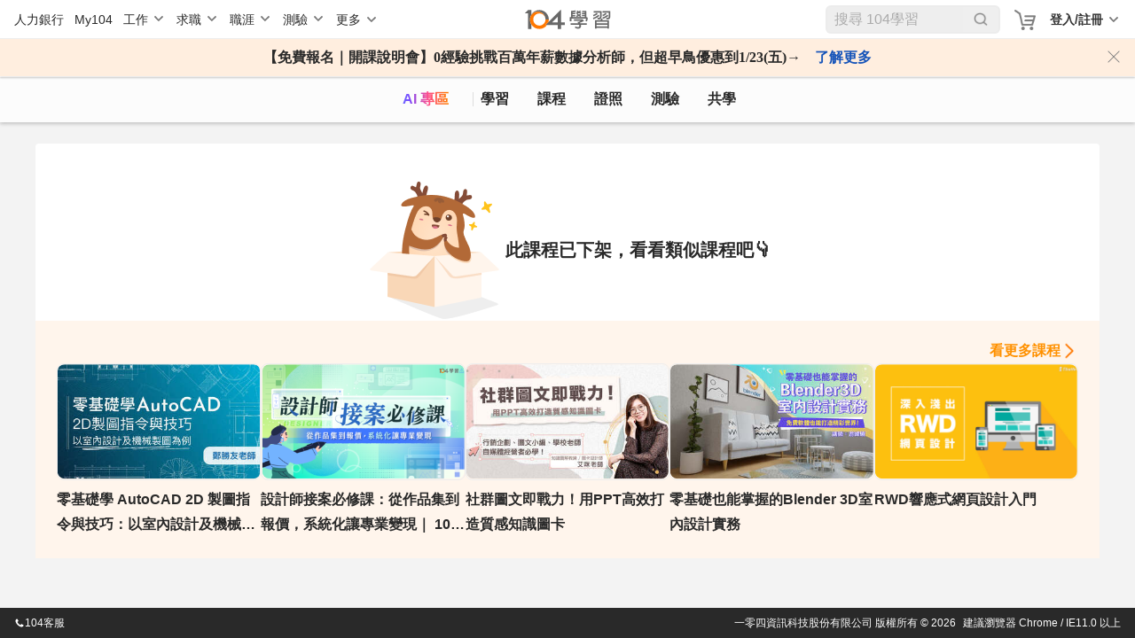

--- FILE ---
content_type: text/html; charset=utf-8
request_url: https://nabi.104.com.tw/course/hahow/953f06c8-52d0-48eb-90e0-8fdc31abd87f
body_size: 17758
content:
<!doctype html>
<html data-n-head-ssr lang="zh-Hant-TW" data-n-head="%7B%22lang%22:%7B%22ssr%22:%22zh-Hant-TW%22%7D%7D">
  <head >
    <meta data-n-head="ssr" charset="utf-8"><meta data-n-head="ssr" name="viewport" content="width=device-width, initial-scale=1, minimum-scale=1"><meta data-n-head="ssr" http-equiv="Content-Language" content="zh-tw"><meta data-n-head="ssr" http-equiv="Content-Type" content="text/html; charset=utf-8"><meta data-n-head="ssr" http-equiv="Content-Type" content="IE=edge"><meta data-n-head="ssr" data-hid="thumbnail_2" name="thumbnail" content="https://nabi.104.com.tw/asset/img/nlogo_200x200.png"><meta data-n-head="ssr" data-hid="thumbnail" name="thumbnail" content="https://nabi.104.com.tw/asset/img/thum_nabi.jpg"><meta data-n-head="ssr" data-hid="fb:admins" name="fb:admins" content="100000426555526"><meta data-n-head="ssr" data-hid="fb:app_id" name="fb:app_id" content="114319901946493"><meta data-n-head="ssr" data-hid="og:type" name="og:type" property="og:type" content="website"><meta data-n-head="ssr" data-hid="og:site_name" name="og:site_name" property="og:site_name" content="104學習"><meta data-n-head="ssr" data-hid="twitter:card" name="twitter:card" content="summary_large_image"><meta data-n-head="ssr" data-hid="twitter:image:alt" name="twitter:image:alt" content="我們將人力銀行的職缺進行大數據分析，找到每個職業的必備技能，並提供在職進修所需的文章、影片、課程與教室共學社群，讓在職學習不再孤單沒方向。"><meta data-n-head="ssr" data-hid="robots" name="robots" content="index,follow"><meta data-n-head="ssr" data-hid="og:title" name="og:title" property="og:title" content="超濃郁！美味的食物插畫－手繪能力課程│104課程中心"><meta data-n-head="ssr" data-hid="twitter:title" name="twitter:title" content="超濃郁！美味的食物插畫－手繪能力課程│104課程中心"><meta data-n-head="ssr" data-hid="description" name="description" content="透過濃郁的色彩學習食物插畫，包含水份的控制、混色以及渲染的運用等技法，之後可以將此技法運用在各個水彩插畫中。課程中也會強調觀察及提高對於色彩的敏感度，同學們不僅能繪出美味的食物，也能學習更加大膽的使用..."><meta data-n-head="ssr" data-hid="twitter:description" name="twitter:description" content="透過濃郁的色彩學習食物插畫，包含水份的控制、混色以及渲染的運用等技法，之後可以將此技法運用在各個水彩插畫中。課程中也會強調觀察及提高對於色彩的敏感度，同學們不僅能繪出美味的食物，也能學習更加大膽的使用..."><meta data-n-head="ssr" data-hid="og:description" name="og:description" property="og:description" content="透過濃郁的色彩學習食物插畫，包含水份的控制、混色以及渲染的運用等技法，之後可以將此技法運用在各個水彩插畫中。課程中也會強調觀察及提高對於色彩的敏感度，同學們不僅能繪出美味的食物，也能學習更加大膽的使用..."><meta data-n-head="ssr" data-hid="og:url" name="og:url" property="og:url" content="https://nabi.104.com.tw/course/hahow/953f06c8-52d0-48eb-90e0-8fdc31abd87f"><meta data-n-head="ssr" data-hid="og:image" name="og:image" property="og:image" content="https://heybar.an9.104.com.tw/resource/2E8DDvZCkYfWcMDy9pQfcbsbqKRkvh3z6vCW8jEeXwsL5x9UwECuN4vGbvzy6ZHQvTEd3ofDBHhf4RvvUgWNX3TP"><meta data-n-head="ssr" data-hid="twitter:image" name="twitter:image" property="twitter:image" content="https://heybar.an9.104.com.tw/resource/2E8DDvZCkYfWcMDy9pQfcbsbqKRkvh3z6vCW8jEeXwsL5x9UwECuN4vGbvzy6ZHQvTEd3ofDBHhf4RvvUgWNX3TP"><meta data-n-head="ssr" data-hid="facebook:image" name="facebook:image" property="facebook:image" content="https://heybar.an9.104.com.tw/resource/2E8DDvZCkYfWcMDy9pQfcbsbqKRkvh3z6vCW8jEeXwsL5x9UwECuN4vGbvzy6ZHQvTEd3ofDBHhf4RvvUgWNX3TP"><title>超濃郁！美味的食物插畫－手繪能力課程│104課程中心</title><link nonce="K8wHVt012tnoHSVhQxhzFA=="  data-n-head="ssr" rel="preconnect" href="https://cdn.104.com.tw"><link nonce="K8wHVt012tnoHSVhQxhzFA=="  data-n-head="ssr" rel="dns-prefetch" href="https://cdn.104.com.tw"><link nonce="K8wHVt012tnoHSVhQxhzFA=="  data-n-head="ssr" rel="preconnect" href="https://msc.adsmart.104.com.tw"><link nonce="K8wHVt012tnoHSVhQxhzFA=="  data-n-head="ssr" rel="shortcut icon" type="image/icon" href="/favicon.ico"><link nonce="K8wHVt012tnoHSVhQxhzFA=="  data-n-head="ssr" rel="icon" href="/favicon.ico" type="image/x-icon"><link nonce="K8wHVt012tnoHSVhQxhzFA=="  data-n-head="ssr" rel="canonical" href="https://nabi.104.com.tw/course/hahow/953f06c8-52d0-48eb-90e0-8fdc31abd87f"><script nonce="K8wHVt012tnoHSVhQxhzFA=="  data-n-head="ssr" src="/js/browser3.js" defer></script><script nonce="K8wHVt012tnoHSVhQxhzFA=="  data-n-head="ssr" src="https://msc.adsmart.104.com.tw/3/3/js/adsmart-ui.js" defer></script><script nonce="K8wHVt012tnoHSVhQxhzFA=="  data-n-head="ssr" data-hid="gtm-script">if(!window._gtm_init){window._gtm_init=1;(function(w,n,d,m,e,p){w[d]=(w[d]==1||n[d]=='yes'||n[d]==1||n[m]==1||(w[e]&&w[e][p]&&w[e][p]()))?1:0})(window,navigator,'doNotTrack','msDoNotTrack','external','msTrackingProtectionEnabled');(function(w,d,s,l,x,y){w[x]={};w._gtm_inject=function(i){if(w.doNotTrack||w[x][i])return;w[x][i]=1;w[l]=w[l]||[];w[l].push({'gtm.start':new Date().getTime(),event:'gtm.js'});var f=d.getElementsByTagName(s)[0],j=d.createElement(s);j.async=true;j.src='https://www.googletagmanager.com/gtm.js?id='+i;f.parentNode.insertBefore(j,f);};w[y]('GTM-M4C2ZPK')})(window,document,'script','dataLayer','_gtm_ids','_gtm_inject')}</script><script nonce="K8wHVt012tnoHSVhQxhzFA=="  data-n-head="ssr" src="https://heybar.an9.104.com.tw/js/heybar.js" defer id="heybarScript"></script><script nonce="K8wHVt012tnoHSVhQxhzFA=="  data-n-head="ssr" type="application/ld+json">[{"@context":"http://schema.org","@type":"WebPage","name":"104學習","url":"https://nabi.104.com.tw","significantLink":["https://nabi.104.com.tw/savejob","https://nabi.104.com.tw/mynabi"]},{"@context":"http://schema.org","@type":"BreadcrumbList","name":"104學習","itemListElement":[{"@type":"ListItem","position":1,"name":"104 學習","item":"https://nabi.104.com.tw"}]}]</script><link nonce="K8wHVt012tnoHSVhQxhzFA=="  rel="preload" href="/_nuxt/4b72e18.js" as="script"><link nonce="K8wHVt012tnoHSVhQxhzFA=="  rel="preload" href="/_nuxt/b2996ca.js" as="script"><link nonce="K8wHVt012tnoHSVhQxhzFA=="  rel="preload" href="/_nuxt/css/061e974.css" as="style"><link nonce="K8wHVt012tnoHSVhQxhzFA=="  rel="preload" href="/_nuxt/d39a473.js" as="script"><link nonce="K8wHVt012tnoHSVhQxhzFA=="  rel="preload" href="/_nuxt/css/ca14a5a.css" as="style"><link nonce="K8wHVt012tnoHSVhQxhzFA=="  rel="preload" href="/_nuxt/9afe5bc.js" as="script"><link nonce="K8wHVt012tnoHSVhQxhzFA=="  rel="preload" href="/_nuxt/css/b224a1b.css" as="style"><link nonce="K8wHVt012tnoHSVhQxhzFA=="  rel="preload" href="/_nuxt/5491b20.js" as="script"><link nonce="K8wHVt012tnoHSVhQxhzFA=="  rel="stylesheet" href="/_nuxt/css/061e974.css"><link nonce="K8wHVt012tnoHSVhQxhzFA=="  rel="stylesheet" href="/_nuxt/css/ca14a5a.css"><link nonce="K8wHVt012tnoHSVhQxhzFA=="  rel="stylesheet" href="/_nuxt/css/b224a1b.css">
  </head>
  <body >
    <noscript data-n-head="ssr" data-hid="gtm-noscript" data-pbody="true"><iframe src="https://www.googletagmanager.com/ns.html?id=GTM-M4C2ZPK&" height="0" width="0" style="display:none;visibility:hidden" title="gtm"></iframe></noscript><div data-server-rendered="true" id="__nuxt"><div id="__layout"><div class="nuxtRef" style="--scroll-bar-width-layout:0px;" data-v-44b1c9d4><div data-fetch-key="0" data-v-44b1c9d4></div> <div data-v-da3b753e data-v-44b1c9d4><div id="heybar" data-v-da3b753e><div style="height: 44px; background-color: #fff" data-v-da3b753e></div></div> <!----> <!----> <!----> <!----> <!----> <!----></div> <div class="btn-backToTop invisible" data-v-7b4a4940 data-v-44b1c9d4></div> <div data-v-4f9bf044 data-v-44b1c9d4><!----> <!----></div> <div class="clearfix" data-v-44b1c9d4></div> <div data-fetch-key="data-v-66479fff:0" class="bigClass delistingPage" data-v-66479fff data-v-44b1c9d4><div id="bigClassNavBar" data-fetch-key="data-v-2b42c3f0:0" class="bigClassNavBar" data-v-2b42c3f0 data-v-66479fff><!----> <div class="bigClassContainer d-flex align-items-center pt-0" data-v-2b42c3f0><div class="bigClassNavBarWrap" data-v-2b42c3f0><a href="/nabisearch?keyword=AI" data-gtm-btn="AI入口" aria-label="ai" class="bigClassNavBar--link ai" data-v-2b42c3f0>
                AI 專區
            </a> <a href="/feed" aria-label="feed" class="bigClassNavBar--link feed" data-v-2b42c3f0>
                學習
            </a> <a href="/course" aria-label="course" class="bigClassNavBar--link course nuxt-link-active" data-v-2b42c3f0>
                課程
                <div class="isHint" data-v-2b42c3f0></div></a> <a href="/certify" aria-label="certify" class="bigClassNavBar--link certify" data-v-2b42c3f0>
                證照
            </a> <a href="/assess" aria-label="assess" class="bigClassNavBar--link assess" data-v-2b42c3f0>
                測驗
            </a> <a href="/classroom" aria-label="classroom" class="bigClassNavBar--link classroom" data-v-2b42c3f0>
                共學
            </a></div></div> <!----></div> <div class="h1nh2" data-v-66479fff><!----> <h2>超濃郁！美味的食物插畫</h2> </div> <div class="container" data-v-3069e7a5 data-v-66479fff><div class="contentBox" data-v-3069e7a5><div class="box" data-v-3069e7a5><img src="/_nuxt/img/courseEmptyImg.cae6a52.png" data-v-3069e7a5> <div class="content" data-v-3069e7a5><div class="text" data-v-3069e7a5>此課程已下架，看看類似課程吧👇</div></div></div></div> <div class="recommendList" data-v-3069e7a5><div class="headerBox" data-v-3069e7a5><a href="/nabisearch/course?keyword=手繪能力" class="more" data-v-3069e7a5>看更多課程</a></div> <div class="list" data-v-3069e7a5><a href="/course/mastertalks/8f7574b6-8490-48b6-bb6d-b5cd7a5bbdb2" class="cardBlock" data-v-3069e7a5><div data-v-3069e7a5><div class="cardBlock" data-v-e7489aca data-v-3069e7a5><div class="img" data-v-e7489aca><img format="webp" src="https://heybar.an9.104.com.tw/resource/23TwMyPfFQk2Gpfs8DsynBuB7yDXCyPiQPhsJN9uokiTn2uBZkC4wAG7d9FD4JXuJNUwCf9ngZupjdH2XzenM7Aw" alt="零基礎學 AutoCAD 2D 製圖指令與技巧：以室內設計及機械製圖為例" loading="lazy" width="360" height="202" data-v-e7489aca> <div data-gtm-lightbox="收藏課程" class="favorite" data-v-e7489aca></div> <!----> <!----></div> <div class="content" data-v-e7489aca><!----> <div class="title" data-v-e7489aca>零基礎學 AutoCAD 2D 製圖指令與技巧：以室內設計及機械製圖為例</div> <div class="card-footer" data-v-e7489aca><!----> <!----></div></div></div></div></a><a href="/course/104nabi/a221d91b-df61-46c7-9e75-c3d99b84cbc9" class="cardBlock" data-v-3069e7a5><div data-v-3069e7a5><div class="cardBlock" data-v-e7489aca data-v-3069e7a5><div class="img" data-v-e7489aca><img format="webp" src="https://heybar.an9.104.com.tw/resource/2MX5ZacptGic8uRQGQKZi6sNq3qw9WLdHhcdRuX4Ybp2ZHS6R8oKAxc4QwEVKVNGa3h2choJoqQdzz4qEjkWVQru" alt="設計師接案必修課：從作品集到報價，系統化讓專業變現｜ 104獨家" loading="lazy" width="360" height="202" data-v-e7489aca> <div data-gtm-lightbox="收藏課程" class="favorite" data-v-e7489aca></div> <!----> <!----></div> <div class="content" data-v-e7489aca><!----> <div class="title" data-v-e7489aca>設計師接案必修課：從作品集到報價，系統化讓專業變現｜ 104獨家</div> <div class="card-footer" data-v-e7489aca><!----> <!----></div></div></div></div></a><a href="/course/mastertalks/9923a315-1653-4bba-918b-e06b60769e27" class="cardBlock" data-v-3069e7a5><div data-v-3069e7a5><div class="cardBlock" data-v-e7489aca data-v-3069e7a5><div class="img" data-v-e7489aca><img format="webp" src="https://heybar.an9.104.com.tw/resource/2FYjf3EB1RqDJNXZgSNW71NdC8t1egKX9unvA4FnmUy9yREgFWBhnmLLAJQ5Bx2PBruUy5pSemzBEpwjJZnz5kPg" alt="社群圖文即戰力！用PPT高效打造質感知識圖卡" loading="lazy" width="360" height="202" data-v-e7489aca> <div data-gtm-lightbox="收藏課程" class="favorite" data-v-e7489aca></div> <!----> <!----></div> <div class="content" data-v-e7489aca><!----> <div class="title" data-v-e7489aca>社群圖文即戰力！用PPT高效打造質感知識圖卡</div> <div class="card-footer" data-v-e7489aca><!----> <!----></div></div></div></div></a><a href="/course/mastertalks/08cf0f06-f986-4599-86b5-432ed4582572" class="cardBlock" data-v-3069e7a5><div data-v-3069e7a5><div class="cardBlock" data-v-e7489aca data-v-3069e7a5><div class="img" data-v-e7489aca><img format="webp" src="https://heybar.an9.104.com.tw/resource/a4npKic8P89SnvAAqbMmfqJXBcx1ab2Tz58pxJTq1R2KpTfBbgJXgrFd9w143EovqnPjw5vjtkyh2fJGMeUiAeW" alt="零基礎也能掌握的Blender 3D室內設計實務" loading="lazy" width="360" height="202" data-v-e7489aca> <div data-gtm-lightbox="收藏課程" class="favorite" data-v-e7489aca></div> <!----> <!----></div> <div class="content" data-v-e7489aca><!----> <div class="title" data-v-e7489aca>零基礎也能掌握的Blender 3D室內設計實務</div> <div class="card-footer" data-v-e7489aca><!----> <!----></div></div></div></div></a><a href="/course/tibame/b862bedf-4a43-4e29-ac27-33f0e93d7122" class="cardBlock" data-v-3069e7a5><div data-v-3069e7a5><div class="cardBlock" data-v-e7489aca data-v-3069e7a5><div class="img" data-v-e7489aca><img format="webp" src="https://heybar.an9.104.com.tw/resource/2bGDQR6CLHc8yjb3K2rRVot5LThVgPar89EqGE4s6e8it9bfZmj1Dh52hVKiwpQtiK3RJXe3dqbgc1xACHjX6KwX" alt="RWD響應式網頁設計入門" loading="lazy" width="360" height="202" data-v-e7489aca> <div data-gtm-lightbox="收藏課程" class="favorite" data-v-e7489aca></div> <!----> <!----></div> <div class="content" data-v-e7489aca><!----> <div class="title" data-v-e7489aca>RWD響應式網頁設計入門</div> <div class="card-footer" data-v-e7489aca><!----> <!----></div></div></div></div></a></div></div></div> <!----> <div data-v-769b4bca data-v-66479fff><!----></div> <div data-v-0fd27ae3 data-v-66479fff><!----></div> <!----> <!----></div> <!----> <!----></div></div></div><script nonce="K8wHVt012tnoHSVhQxhzFA==" >window.__NUXT__=(function(a,b,c,d,e,f,g,h,i,j,k,l,m,n,o,p,q,r,s,t,u,v,w,x,y){return {layout:"default",data:[{previewData:c,isPreview:b}],fetch:{"0":{initialized:b,initializedAfterLogin:b},"data-v-66479fff:0":{playerConfig:{autoplay:g,start:d},viewVideoLen:d,list:[{resource_id:"8f7574b6-8490-48b6-bb6d-b5cd7a5bbdb2",title:"零基礎學 AutoCAD 2D 製圖指令與技巧：以室內設計及機械製圖為例",body:"課程介紹\nAutoCAD 提供了豐富的設計工具和功能，例如線條、弧形、圓形、多邊形、文字、塊、層、標注、實體建模等，可以將想法和概念轉換成具體的圖形和模型，因此成了建築師、工程師、製造商和設計師的首選軟體之一。\n\n而在人力銀行徵才網站上，有兩萬多筆職缺需要具備 AutoCAD 電腦繪圖技術，遍布在求才若渴的室內設計、土木建築、電子電機、消防空調、機械製造、工業設計......等產業。 對於本科系畢業生及想轉職者，都是極佳的投入機會。\n\n擁有 Autodesk AutoCAD 原廠國際認證的鄭勝友老師，規劃了讓新手也能輕鬆做出成品的 AutoCAD 2D 入門課程，包含以下重點：\n\n從零開始教學：從下載軟體開始，帶著學員熟悉 AutoCAD 的介面與實作 25 個繪製與編輯指令。\n實戰 5 大繪圖主題：透過 3 題丙級試題 (壹樓平面圖)、2 題機械零件範例，帶領學員活用所學，了解如何標註尺寸與出圖。\n提供快捷鍵參考表：學會 AutoCAD 基本技巧後，能透過快捷鍵更快速應用在工作上，並增加職場的競爭力！\nAutoCAD 證照介紹：詳細說明三種證照（原廠認證、TQC AutoCAD 2D、丙級電腦輔助機械設計製圖證照）考試方向與內容比較。\n\n\n課程適合誰\n需要用 AutoCAD 繪製平面圖者\n想轉職至土木建築、室內設計、機械製造、電子電機等行業者\n就讀相關科系的學生\n對 AutoCAD 電腦繪圖有興趣者\n\n\n課程特色\n從 AutoCAD 下載安裝、介面介紹開始教學，新手也不用擔心！\n從範例中學習：20 個圖面繪製與編輯指令\n實作 5 大題目：3 題「 丙級壹樓平面圖繪圖演練」、2 題「 機械零件範例演練」\n\n\n課程大綱\n前言、從零開始認識AutoCAD\n0-1 學習AutoCAD 可以幫助你做什麼\n0-2 如何下載安裝AutoCAD\n0-3 AutoCAD 相關證照介紹\n\n一、AutoCAD 基本介紹說明\n1-1 軟體介面操作\n1-2 鍵盤滑鼠操作說明\n1-3 圖面單位設定\n1-4 物件選取\n\n二、基礎繪製指令教學\n\n2-1 線 Line 與刪除、復原\n2-2 正交、極座標、座標系統\n2-3 物件鎖點、物件鎖點極座標追蹤使用\n2-4 動態輸入使用\n2-5 圓 Circle 指令\n2-6 矩形 Rectang 指令\n2-7 多邊形 Polygon 指令\n2-8 弧 Arc 指令\n2-9 橢圓 Ellipse 指令\n2-10 建構線 Xline 指令\n2-11 等分、等距、多個點\n2-12 聚合線 Pline 指令\n\n三、繪圖編輯修改指令教學\n3-1 移動 Move 與複製 Copy 指令(樓梯繪製練習)\n3-2 TK 物件追蹤(室內空間物件擺設練習)\n3-3 旋轉 Rotate 指令\n3-4 偏移 Offset 指令\n3-5 修剪 Trim 與延伸 Extend 指令(窗戶繪製練習)\n3-6 圓角 Fillet 指令(桌椅繪製練習)\n3-7 倒角 Chamfer 指令\n3-8 鏡射 Mirror 指令\n3-9 比例 Scale 指令\n3-10 陣列 Array 指令\n3-11 分解 Explode 與接合 Join 指令\n3-12 切斷指令\n3-13 對齊指令\n\n四、尺寸標註與修改\n4-1 基本圖形標註\n4-2 進階標註說明\n4-3 標註型式修改\n4-4 文字輸入與文字型式修改\n4-5 引線使用\n4-6 測量相關指令說明\n\n五、出圖設定說明\n5-1 圖框設計\n5-2 頁面配置管理設定\n5-3 模型空間與圖紙空間出圖\n5-4 視埠與出圖比例\n\n六、繪圖實戰演練\n6-1 丙級壹樓平面圖繪圖演練 - 前置作業 建立圖層與調整圖框\n6-2 丙級壹樓平面圖繪圖演練 - 插入參考圖與視埠規劃\n6-3 丙級壹樓平面圖繪圖演練 - 繪製參考線與標註位置\n6-4 丙級壹樓平面圖繪圖演練 - 繪製複線與複線樣式\n6-5 丙級壹樓平面圖繪圖演練 - 繪製柱子位置\n6-6 丙級壹樓平面圖繪圖演練 - 繪製牆面\n6-7 丙級壹樓平面圖繪圖演練 - 窗戶繪製\n6-8 丙級壹樓平面圖繪圖演練 - 門繪製與插入文字內容\n6-9 丙級壹樓平面圖繪圖演練 - 樓梯與電梯繪製\n6-10 機械零件五金範例演練 - 螺栓BOLT-M10xP1.5xL30\n6-11 機械零件剖面圖範例演練\n\n\n老師介紹\n鄭勝友\n\n【專長】\n工業軟體－AutoCAD\nExcel VBA\nMicrosoft系列軟體 (Word, PowerPoint, Excel)\nAdobe系列軟體 (Photoshop, Illustrator, After Effects)\n\n【經歷】\n鄭勝友老師從事電腦教育工作超過兩萬小時，授課無數，教學網站更有破千萬的的瀏覽次數\n\n【證照】\nAutodesk AutoCAD 原廠國際認證\nTQC Microsoft OFFICE Master\nTQC Powerpoint OFFICE Master\n勞委會軟體應用丙級認證\n\n",url:p,images:"https:\u002F\u002Fheybar.an9.104.com.tw\u002Fresource\u002F4FwtdWLDi3CbrFFtYhkv2ec4m8AP1TA9uYogwL75YJkTh83suJrWFMVBiEnNgeNyY4f5BEDBd23AjQT7mpQgMS3o",images_small:"https:\u002F\u002Fheybar.an9.104.com.tw\u002Fresource\u002F23TwMyPfFQk2Gpfs8DsynBuB7yDXCyPiQPhsJN9uokiTn2uBZkC4wAG7d9FD4JXuJNUwCf9ngZupjdH2XzenM7Aw",intro_url:a,price:2880,origin_price:4000,currency:i,course_type:f,course_length:a,view_count:55596,favorite_count:129,is_favorite:b,post_time:"2023-04-18T17:05:10",provider:{provider_id:o,provider_name:j,provider_display_name:j,eng_short:k,path_name:k,has_main_page:g,provider_room_id:q,discount_code:a,icon_url:r},recommend_type:a,recommend_uuid:a,coldstart_theme:a,feature_tags:[l],course_status:f},{resource_id:"a221d91b-df61-46c7-9e75-c3d99b84cbc9",title:"設計師接案必修課：從作品集到報價，系統化讓專業變現｜ 104獨家",body:"這是一堂 實戰導向 的接案啟蒙課 | 上班族也能學的設計接案必勝指南\n✔  ​展現價值實力：獨特作品集 ​\n✔  ​必備核心技能：設計專業\n✔  增加提案勝率：掌握客戶需求\n工作不只有一種可能，讓接案帶你開創更多機會！",url:"https:\u002F\u002Fnabi.104.com.tw\u002Ffilm\u002Fa221d91b-df61-46c7-9e75-c3d99b84cbc9",images:"https:\u002F\u002Fheybar.an9.104.com.tw\u002Fresource\u002FNcM7ncJPoHqb375AcTb985gtjXvHDNbyXhRD34k8pRjWCji4MGFUDeBE8u4yaQXtMJsjxfGsapcAgS48dEEqvGg",images_small:"https:\u002F\u002Fheybar.an9.104.com.tw\u002Fresource\u002F2MX5ZacptGic8uRQGQKZi6sNq3qw9WLdHhcdRuX4Ybp2ZHS6R8oKAxc4QwEVKVNGa3h2choJoqQdzz4qEjkWVQru",intro_url:e,price:1140,origin_price:1699,currency:i,course_type:5,course_length:3540,view_count:32270,favorite_count:31,is_favorite:b,post_time:"2025-03-25T14:29:05",provider:{provider_id:2,provider_name:"104學習精靈",provider_display_name:"104學習",eng_short:"104 Nabi",path_name:"104nabi",has_main_page:g,provider_room_id:10047932,discount_code:a,icon_url:"https:\u002F\u002Fheybar.an9.104.com.tw\u002Fresource\u002F4jfR57G2JawmUDi9jPD7kL7N7vVmJ2qb4iwE7Sqs3b9zigv9PLxgwNUQ7W85rutR46ez8YGoMFpW1WeXXypYFKk5"},recommend_type:a,recommend_uuid:a,coldstart_theme:a,feature_tags:["104exclusive",l],course_status:f},{resource_id:"9923a315-1653-4bba-918b-e06b60769e27",title:"社群圖文即戰力！用PPT高效打造質感知識圖卡",body:"課程介紹\n\n我們都想做出吸睛的社群貼文，進而獲得被看見的機會，或是讚數與分享的肯定，可是在製作素材時卻難免遇上疑難雜症 。\n\n有些人本身對 PPT 操作與社群素材形式不熟悉，想自學卻因未能掌握完整的架構與脈絡，製作上費時也費力；有些人心生嚮往，卻不曉得應該找誰學習、提問 。\n\n從過去這一年的教學經驗中，我發現學員共通的問題在於，大家對於 PPT 的操作使用不陌生 ，但是對於知識濃縮、重點呈現， 以及如何選色沒有太多概念，像是不曉得原來形狀與線條工具可以玩出多變的組合設計 、原來配色並沒有想像中困難…… 等。\n\n而這些問題，便會讓想學習或自學的人知難而退 ，加上平時工作可能已經相當忙碌 ，要再挪出心力與時間來好好認識，並掌握知識圖解這門技巧，無疑更加地難 。\n\n因此，我想打造一門「實用的知識圖解線上課程」，幫助大家有系統地高效產出知識圖卡或社群圖文，無論在工作運用或自媒體經營上都能有方法解決 。\n\n🌟解惑你在製作過程中會遇到的卡關\n從近千張作品的經驗中，了解新手會踩到的雷，分享製作撇步，幫助你認識 PPT 的組合使用， 進而提升產出效率。\n\n🌟三大招式掌握知識圖卡的製作技巧\n拆解知識圖卡製作的各項元素，結合理論與範例示意，講解技巧後帶著你做一遍，陪你從零開始無痛慢慢上手。\n\n\n學完知識圖卡後，可以應用在哪些方面呢？\n\n閱讀圖卡：\n將書籍、產品介紹轉譯成知識圖卡，能讓讀者秒懂重點，抓住讓讀者心動下單的黃金三秒。\n\n金句圖卡：\n紀錄生活中打中自己的好句子，同時也能在社群分享，增加粉絲共鳴及互動。\n\n品牌經營圖卡：\n將專業與所會，用精簡的文字搭配品牌色與圖片，增加品牌曝光度和找到明確定位。\n\n課程學習：\n保存學習的重點，只要一張圖就能讓讀者抓到重點，在短時間內觸及到精準TA。\n\n直播課程圖卡：\n把對自己有用的重點視覺化呈現，甚至能成為課程的學員評價與回饋，再造一波宣傳效益。\n\n\n這門課適合誰\n\n想為個人品牌加分的自媒體經營者\n想運用圖解力讓知識更好輸出的學習人士\n想提升能見度、傳達專業或理念的內容創作者\n要將知識圖卡概念應用到教學的老師\n需要產出社群素材的行銷企劃或小編\n\n\n課程特色\n\n由知識圖卡實戰經驗豐富的老師講授\n模組化架構幫助你更好上手技能\n教授做出好看且秒懂的圖卡製作方法\n分享知識圖卡在社群日常應用分享案例\n搭配實作練習先聽再做把技能真的帶走\n學員上傳第六章作業檔老師會親自回覆\n\n\n上完課程後，你能夠學會\n\n✔ 知識圖卡製作的技法與心法  \n✔ 從 0 到 1 高效產出的步驟流程 \n✔ 知識圖解三大招式 ，掌握知識輸出與素材搭配要訣\n✔ 開始產出吸睛的知識圖卡 ，為自己提升社群能見度，開啟更多機會大門\n\n\n講師介紹\n\n艾咪老師\n知識圖解教練、圖卡設計師\n\n2020年2月接觸知識圖卡後，開啟了精彩的圖解旅程，迄今已製作30多套閱讀圖解，產出近千張吸睛知識圖卡。\n擅於化繁為簡，透過視覺化呈現，讓知識變得易讀好懂，同時也把書讀薄。\n致力提升每個人的圖解力，找出屬於自己的內容萃取SOP，告別知識焦慮。\n期盼能當每個人在知識圖解旅途中的引路人，陪你從0到1產出圖卡，打造社群吸睛力。\n\n\n課程大綱\n\n第一章\n踏入知識圖卡的世界\n\n1-1 如何有效學習這門課？\n練習 01｜寫下你的為什麼\n1-2 知識圖卡定義與範例介紹\n練習 02｜你看過的知識圖卡範例有哪些？\n1-3 常遇到的地雷或困境\n練習 03｜你遇到過的地雷與困境是？\n\n第二章\n知識圖卡開始製作前\n\n2-1 你想傳達的內容、專業是什麼？\n練習 04｜挑選一個想製作的主題\n2-2 你的觀眾、讀者是誰？\n練習 05｜寫出你想分享的對象\n2-3 知識圖卡製作心法\n練習 06│寫出心中大魔王，然後放下它\n\n第三章\nStart：知識圖卡即戰力 - 三大招式\n\n3-1 配色篇 - 找到你的主打色\n練習 07│配色實作：針對選定主題，挑選主打色\n3-2 版面設計篇 - 拆解圖卡分區、內容構思設計\n練習 08｜圖卡分區規劃實作\n3-3 排版篇 - 提升圖卡質感的小撇步\n練習 09｜範例實作：確認技巧掌握\n\n第四章\nStart：知識圖卡即戰力 - 情境解析\n\n4-1 社群平台如何選？臉書、Instagram介紹\n練習 10│決定你想曝光的社群平台\n4-2 社群平台的素材尺寸\n練習 11│定好你的素材尺寸\n\n第五章\nAction：動手產出知識圖卡\n\n5-1 準備好你的畫布桌面\n5-2 投影片母片設定\n5-3 去哪裡尋找可搭配的素材\n練習 12│從網站清單中找出自己好上手的記下來\n\n第六章\n總結\n\n6-1 一張吸睛好懂的圖卡包含哪些元素？\n作業│運用前面所學，產出一張知識圖卡\n\n解鎖內容\n200%：艾咪老師特製實用模板\n400% ：解鎖示範：如何製作金句卡\n600% ：抽圖卡回饋點評 6 名\n\n點評說明：艾咪老師針對你的一張作品給予3個回饋，並提供優化建議\n\n點評條件：\n1. 募資期間完成購買並填寫資料\n2. 課程上架後一個月內完課\n3. 須完成課程作業繳交\n4. 留下評價\n\n800%：老師製作三本書的知識圖卡\n1. 《黏力，把你有價值的想法，讓人一輩子都記住！》\n2. 《麥肯錫服務客戶最強的19個行銷細節》\n3. 《原子習慣》\n",url:p,images:"https:\u002F\u002Fheybar.an9.104.com.tw\u002Fresource\u002F61qJvXfJ6qX1CRdrUMWPyzB5nv739j8ee4cXXdkkvZu1wkiv9nSDP2MSerBn4SZvFoCBExayC9zdbwsKqRNw1hWz",images_small:"https:\u002F\u002Fheybar.an9.104.com.tw\u002Fresource\u002F2FYjf3EB1RqDJNXZgSNW71NdC8t1egKX9unvA4FnmUy9yREgFWBhnmLLAJQ5Bx2PBruUy5pSemzBEpwjJZnz5kPg",intro_url:a,price:2780,origin_price:3300,currency:i,course_type:f,course_length:a,view_count:12479,favorite_count:52,is_favorite:b,post_time:"2021-11-16T09:43:34",provider:{provider_id:o,provider_name:j,provider_display_name:j,eng_short:k,path_name:k,has_main_page:g,provider_room_id:q,discount_code:a,icon_url:r},recommend_type:a,recommend_uuid:a,coldstart_theme:a,feature_tags:[l],course_status:f},{resource_id:"08cf0f06-f986-4599-86b5-432ed4582572",title:"零基礎也能掌握的Blender 3D室內設計實務",body:"零基礎也能掌握的Blender 3D室內設計實務\n\n課程介紹\nBlender 3D 是一款免費開源的3D創作軟體工具。它的使命是讓全世界的藝術家都能免費使用最好的3D設計工具。因為開源，意味著任何人都可以任意的使用它來進行3D創作，非常適合初學者入門學習，不用擔心承擔高昂的軟體費用後卻不適應軟體使用。另外，Blender 3D擁有非常活躍的網路社群和討論版、各式教學及豐富的素材資源下載，也是許多成熟的開發商喜好的專門3D設計工具。\n這門課程的主題是利用Blender 3D來規劃、發展室內設計的應用，為何要選擇使用Blender 3D進行室內設計呢？\n第一個優勢當然是它是一款免費開源且跨平台的軟體。再者，做為一款免費的軟體，其功能與專業軟體相比更是毫不遜色。諸如簡單易學的網格編輯工具、功能強大的修改器支援、豐富的插件、彈性化的著色編輯器、及優異的渲染引擎等等，讓創作者可以以令人難以置信的速度製作出室內設計所需之各項3D物件。最重要的是，作為一款專業級的優秀軟體，對硬體的要求不高，操作性非常人性化，學習門檻低，若是透過本課程系統化教學更可以快速入門，打下紮實的基礎。這些都是吸引人的優點。\n本課程採用Blender 3D 3.x以上版本。課程學習時數超過八個小時，課程中將帶領學員完成一款簡易版的室內設計作品及一個如照片般寫實的室內設計作品。\n誠如Blender 3D所說：「免費軟體從未如此精彩！」\n讓我們一起攜手步入這個奇幻的3D設計世界吧！\n\n課程延伸應用\n\n本課程從零開始循序漸進的培養學員3D設計的各項所需基礎與進階的知識與技能，即使是一般人，不具有3D設計基礎，都可以養成3D設計硬底子，課程中的各類範例教學與設計知識，都可以舉一反三，讓學員未來可以應用到其他3D領域中，例如：遊戲設計、視覺特效（VFX）、3D動畫、3D電影等娛樂領域，一直到3D列印、建築設計、產品設計、和科學模擬等工業領域。\n\n課程主要內容\n本課程內容分成以下三大篇：\n基礎篇：本篇中將教導學員認識軟體的環境操作、學習基本3D物件的建立與修改、再配合各項實用的編輯功能進行3D物件的變形修改，以培養更多元的場景物件創造力。\n\n進階篇：本篇中將以基礎篇所學習的知識與技能為基礎，講述Blender 3D所提供之各項修改器的使用方法以及應用，學習使用更加便捷與快速的方式來建構更複雜且多元的3D物件。\n\n應用篇：本篇將以一個室內設計場景作為本課程的一個綜整學習應用。搭配本篇專案的建置，可以學習如何將所學習的知識跟技能應用於室內場景模型的建置，學習環境光源的應用，以及相關材質的使用等等。\n\n學習成效\n學會完整的3D設計技能與知識\n學會十多種3D物件的建模與燈光\u002F材質應用\n學會一個完整的室內設計專案作品\n\n課程大綱\n\n第一章、認識環境\n\n1-1 畫面佈局\n1-2 佈局樣板\n1-3 視窗工具列\n1-4 放大視窗 （Ctrl + Space）\n1-5 左右工具列 （T \u002F N）\n1-6 視窗的建立與合併\n1-7 場景操控\n1-8 視角操控 （數字鍵盤）\n1-9 照相機\n1-10 模式切換 （Z），Shift+Z, Alt+Z\n\n第二章、基礎物件操作\n\n2-1 物件的建立 （Shift+A）\n2-2 3D游標\n2-3 物件的選取\n2-4 物件的移動，旋轉，縮放 （G，R，S）\n2-5 物件的複製 （Shift+D）\n2-6 物件的合併 （Ctrl+J）\n2-7 點線面模式操作 （Tab）\n2-8 刪除 （X）\n2-9 隱藏 （H, Alt+H）\n2-10 吸附功能\n2-11 吸附與3D游標 （Shift+S）\n2-12 樞紐點\n\n第三章、常用編輯工具\n\n3-1 圈選 (Alt+LMB)與圈切 （Ctrl+R）\n3-2 拉伸 ( E )\n3-3 內嵌面 （I）\n3-4 倒角 （Ctrl+B）\n3-5 分離 （P）\n3-6 填滿 （F）\n3-7 橋接線圈\n3-8 套用選單 （Ctrl+A）\n\n第四章、isometric 臥室\n\n4-1 匯入參考圖\n4-2 牆壁\n4-3 床\n4-3-1 床與床頭櫃\n4-3-2 床頭燈 【點此試看】\n4-3-3 床墊\n4-4 書\n4-5 電視牆\n4-6 牆壁燈\n4-7 窗戶\n4-8 枕頭\n4-9 材質設定\n4-9-1 材質：基本觀念_新增顏色【點此試看】\n4-9-2 材質：操作技巧\n4-9-3 材質：使用多種顏色\n4-10 燈光設定\n\n第五章、進階工具\n\n5-1 修改器 - 細分表面修改器\n5-2 修改器 - 實體修改器\n5-3 修改器 - 倒角修改器\n5-4 修改器 - 錯置修改器\n5-5 修改器 - 布料修改器\n5-6 粒子系統\n\n第六章（上）、室內設計應用-3D建模\n\n6-1 室內設計單元簡介\n6-2 地板與牆壁 （拉伸 \u002F 合併 \u002F 實體化修改器）\n6-3 窗戶 （圈切 \u002F 橋接線圈）\n6-4 放置物體雛形\n6-5 沙發\n6-5-1 沙發墊 （細分表面 \u002F 倒角修改器 \u002F 圈選）\n6-5-2 沙發整體雛形\n6-5-3 沙發墊加工\n6-5-4 完成沙發墊及靠墊部分\n6-5-5 沙發底座跟椅背\n6-6 枕頭 （細分 \u002F 布料 \u002F 細分表面修改器 \u002F 時間軸 \u002F 合併 \u002F 碰撞）\n6-7 時尚茶几 （圈切 \u002F 倒角 \u002F 實體化修改器 \u002F 倒角修改器 \u002F 細分表面修改器）\n6-8 懶骨頭 （圈切 \u002F 內嵌 \u002F 刪除 \u002F 布料 \u002F 碰撞 \u002F 倒角）【點此試看】\n6-9 地毯 （細分 \u002F 錯置修改器 \u002F 實體化修改器）\n6-10 窗戶 （內嵌 \u002F 圈切 \u002F 內嵌 \u002F 分離 \u002F 實體化修改器）\n6-11 窗簾桿子 （細分 \u002F 布料 \u002F 外形鍵）\n6-12 窗簾\n6-13 盆栽 （倒角 \u002F 內嵌 \u002F 皮膚修改器 \u002F 圈切 \u002F 樞紐點 \u002F粒子系統）\n6-13-1 盆栽_底座與樹枝\n6-13-2 盆栽_葉子_part1\n6-13-3 盆栽_葉子_part2\n6-13-4 盆栽_粒子系統\n6-14 壁畫\n6-15 照相機設定\n\n第六章（下）、室內設計應用-材質燈光\n\n6-16 HDRI 環境光源\n6-17 室內光源\n6-18 沙發墊_1.UV 拆解\n6-19 沙發墊_2.布料材質\n6-20 沙發底座跟椅背\n6-21 時尚茶几\n6-22 地毯材質\n6-23 窗簾_玻璃\n6-24 懶骨頭\n6-25 抱枕【點此試看】\n6-26 壁畫\n6-27 地板\n\n適合對象\n\n產品設計者\n遊戲場景設計者\n室內設計者\n3D工業設計者\n對3D設計有興趣者\n\n",url:p,images:"https:\u002F\u002Fheybar.an9.104.com.tw\u002Fresource\u002F4CtZdfrunt4waYxqLA5i2XXcVQbEV8T5BFyMSWMZxaEjQ2ZYFVNXTmgvnVVpJSEj71FrDoAucrqWSkfZuDz7Z8PK",images_small:"https:\u002F\u002Fheybar.an9.104.com.tw\u002Fresource\u002Fa4npKic8P89SnvAAqbMmfqJXBcx1ab2Tz58pxJTq1R2KpTfBbgJXgrFd9w143EovqnPjw5vjtkyh2fJGMeUiAeW",intro_url:a,price:3480,origin_price:6000,currency:i,course_type:f,course_length:a,view_count:10524,favorite_count:19,is_favorite:b,post_time:"2023-09-06T12:01:30",provider:{provider_id:o,provider_name:j,provider_display_name:j,eng_short:k,path_name:k,has_main_page:g,provider_room_id:q,discount_code:a,icon_url:r},recommend_type:a,recommend_uuid:a,coldstart_theme:a,feature_tags:[l],course_status:f},{resource_id:"b862bedf-4a43-4e29-ac27-33f0e93d7122",title:"RWD響應式網頁設計入門",body:"專門針對網頁新手，企劃\u002FPM，網頁設計師，相關主管\u002F老闆所設計的RWD基礎入門概念課。從零開始，讓欲入門者初步理解自適應網頁(Responsive Web Design)，可在組織內有效溝通與作業，也為將來自學提升能力之前打下基礎。",url:"https:\u002F\u002Fwww.tibame.com\u002Fcourse\u002F325?utm_source=104&utm_medium=nabi&utm_campaign=tra_all_online325",images:"https:\u002F\u002Fheybar.an9.104.com.tw\u002Fresource\u002F2bGDQR6CLHc8yjb3K2rRVot5LThVgPar89EqGE4s6e8it9bfZmj1Dh52hVKiwpQtiK3RJXe3dqbgc1xACHjX6KwX",images_small:"https:\u002F\u002Fheybar.an9.104.com.tw\u002Fresource\u002FdjhQCYZ1cX5iUUXgQacr785ZpdWD3qR5vSG8oLgsfwvjPyjBsFtWQnAzQJWC27jPLVekF7gjMJQG1vNDJwrpjrd",intro_url:e,price:s,origin_price:s,currency:i,course_type:f,course_length:a,view_count:30392,favorite_count:o,is_favorite:b,post_time:"2018-03-29T15:54:48",provider:{provider_id:15,provider_name:t,provider_display_name:t,eng_short:u,path_name:u,has_main_page:g,provider_room_id:10047910,discount_code:"nabi2025",icon_url:"https:\u002F\u002Fheybar.an9.104.com.tw\u002Fresource\u002F9SFduNYoNFcy34WGxz89n7UaPoUHug8JDhVkuBa2rAWZWeFVW5t8kMMo6FVvk95ZscYzfRUaG32einns9kL7gjp"},recommend_type:a,recommend_uuid:a,coldstart_theme:a,feature_tags:[l],course_status:f}],videoSrc:{resource_id:"953f06c8-52d0-48eb-90e0-8fdc31abd87f",title:v,body:"透過濃郁的色彩學習食物插畫，包含水份的控制、混色以及渲染的運用等技法，之後可以將此技法運用在各個水彩插畫中。課程中也會強調觀察及提高對於色彩的敏感度，同學們不僅能繪出美味的食物，也能學習更加大膽的使用顏色搭配，對於整體的美感提升都很有幫助喔！",url:"https:\u002F\u002Fhahow.in\u002Fcourses\u002F56d68e0b182fba0e00c6d9d7?utm_source=104&utm_medium=co-op-courses&utm_campaign=104-co-op-courses&mts_s=104&mts_m=co-op-courses&mts_t=gad&mts_c=104-co-op-courses",images:"https:\u002F\u002Fheybar.an9.104.com.tw\u002Fresource\u002F2E8DDvZCkYfWcMDy9pQfcbsbqKRkvh3z6vCW8jEeXwsL5x9UwECuN4vGbvzy6ZHQvTEd3ofDBHhf4RvvUgWNX3TP",images_small:"https:\u002F\u002Fheybar.an9.104.com.tw\u002Fresource\u002F2sE7Ya8Sq42acS966qdQnCuw5svvMitt42VQ5cQgfzUohHeojmHnpQprWpXHQ3sVELaVLRqZqTiXRdzmLNcSYHMT",intro_url:"https:\u002F\u002Fplayer.vimeo.com\u002Fexternal\u002F163257666.sd.mp4?s=78ba49e13a67bcc2de2b073420d57f05884b7f35&profile_id=164",price:550,origin_price:a,currency:i,course_type:f,course_length:6182,view_count:1132,favorite_count:6,is_favorite:b,post_time:"2016-07-19T11:26:00",provider:{provider_id:f,provider_name:w,provider_display_name:w,eng_short:x,path_name:x,has_main_page:g,provider_room_id:10047773,discount_code:a,icon_url:"https:\u002F\u002Fheybar.an9.104.com.tw\u002Fresource\u002F37dTrSqzRLTku25sSpFtgYNEupuReevg4BB6XVuxFSYu1iqEmiwVebf1xHYD9occgx8KmCWwfVubNRaGNLGWodAf"},recommend_type:a,recommend_uuid:a,coldstart_theme:a,feature_tags:a,course_status:d,course_introduction:a,course_objective:a,disable_introduction:b,course_period:a,course_startdate:a,course_enddate:a,course_location:a,course_location_desc:a,skill_list:[{id:10012569,name:"手繪能力"},{id:10014455,name:"藝術設計"},{id:10012566,name:"手繪技巧"},{id:10012570,name:"手繪設計"},{id:10022626,name:"手繪插畫"},{id:10006590,name:"3D手繪"},{id:10012565,name:"手繪技能"},{id:10012571,name:"手繪素描"},{id:10043585,name:"美術手繪"},{id:10043146,name:"藝術手繪"},{id:10042130,name:"插畫手繪"},{id:10038552,name:"手繪插畫漫畫"},{id:10012562,name:"手繪插圖"},{id:10012568,name:"手繪漫畫"},{id:10003451,name:"插畫表現技巧"},{id:10007169,name:"插畫設計"},{id:10010971,name:"美術插畫"},{id:10009406,name:"繪製插畫"},{id:10042949,name:"平面插畫設計"},{id:10026822,name:"插畫能力"},{id:10040927,name:"插畫圖案設計"},{id:10007168,name:"插畫繪製"},{id:10024851,name:"平面插畫"},{id:10012730,name:"水彩教學"}],certify_list:[],jobcat_list:[{id:2013001001,name:"多媒體開發主管"},{id:2013001004,name:"多媒體動畫設計師"},{id:2013001002,name:"廣告設計"},{id:2013001005,name:"平面設計／美編"},{id:2013001007,name:"美術設計"},{id:2013001008,name:"商業設計"}],discount_info:a,base_price:a,sale_site:d,presale_enddate:a,purchase_status:d,order_id:a,vouchar_url:a,vouchar_code:a,vouchar_exchange_status:a,limited_time_sale_enddate:a,course_address:a,course_workload:"PT1H43M2S",educational_level:a,course_outline:a,course_cerificate_state:a,course_qna:a,course_target:a,course_outcome:a,course_instructor:a,course_instructor_image:a,course_instructor_desc:a,course_notice:a,signup_deadline:a,course_landmark:a,course_gps_pos:a,participant_max:d,participant_remain:a,video_course_id:a,video_status:d},providerRoom:c,providerActivityList:[],providerCourseList:[],updatingFavorite:b,isShare:b,showConfirm:b,navShow:b,navTop:d,rightStickyBoxTop:d,navActiveArchor:e,autoScroll:b,intervalID:a,nowTime:a,messageSetting:{title:e,msg:e,confirmText:e,cancelText:e,noCancel:b,noConfirm:b,noXBtn:b,openWindowUrl:e},DOMAIN_MEET:"https:\u002F\u002Fmeet.104.com.tw",DOMAIN_JOB_BANK:"https:\u002F\u002Fwww.104.com.tw",DOMAIN_NABI:"https:\u002F\u002Fnabi.104.com.tw",mainBtnDisable:b,viewLogFromSource:{},couponData:{generalCoupons:[],groupCoupons:[]},groupBuyHintData:c,windowWidthType:c,scrollTrigger:c,previewData:c,isPreview:b},"data-v-2b42c3f0:0":{isShowBulletinModal:b,bulletinModalContent:{},announcementShow:b,onlineBulletin:{},hideAnnouncement:b}},error:a,state:{userGroup:[],isSupportsWebp:g,isMobile:c,isTablet:c,headerOffsetTop:d,authUser:a,runLogin:{status:b,returnNow:b},runLogout:{status:b,returnNow:b},isShowJobFit:b,jobScrollRef:a,eventType:a,h1:e,h2:v,h3:e,cjcatKey:{jobcat:c},saveJobKey:{jobcat:c},fromBot:"Mozilla\u002F5.0 (Macintosh; Intel Mac OS X 10_15_7) AppleWebKit\u002F537.36 (KHTML, like Gecko) Chrome\u002F131.0.0.0 Safari\u002F537.36; ClaudeBot\u002F1.0; +claudebot@anthropic.com)",from104App:b,from104IosApp:b,from104AndroidApp:b,iosShopSwitch:a,androidShopSwitch:a,bigClassNavIsHandle:b,csrfToken:"pUNv3Hwu-rW8LUy08GyfMjQU-kowoHTLSfhY",postsViewLog:{channelTypeOption:a,recommendType:a,channelInfoOption:a},providerId:a,onlineBulletinCache:{data:a,fetchedAt:d},specificCourseTypeList:[{resourceId:"1ece6a0d-965c-4c55-9464-fdb32e2f8914",type:3}],auth:{login:b,user:a,runCheckUser:b,dialogAlertLogin:b},career:{meta:{totalRows:m,resultRows:m,recFrom:m,nextFrom:"-1"},skills:[]},cko:{ckoList:{data:c,isInitial:b,isLoading:b}},competitiveness:{currentType:y,nowJob:{},futureJobs:[],futureCurrentIndex:y,jobFit:{}},content:{contentKey:e,capability:c,intro:c,sreport:c,empty:c},cours3rd:{initialed:b,providerId:e,jobcat:e,jobTitle:e,tab:e,hardSkill:{filter:n,loaded:[],recommend:[],hot:[],recent:[],recommend_free:[],others:[]},softSkill:{filter:n,loaded:[],recommend:[],hot:[],recent:[],recommend_free:[],others:[]}},course3rdSingle:{initialed:b,providerId:e,videos:{recommend:[],hot:[],recent:[],all:[],featuredCourses:[],themes:[]}},document:{},error:{error:[]},favoriteJob:{meta:{},isFavoriteLast:b,favorites:[],recommendJobs:[],saveJobsMeta:{},isSaveLast:b,saveJobs:[]},hahow:{initialed:b,providerId:m,jobcat:e,jobTitle:e,tab:e,hardSkill:{filter:n,loaded:[],recommend:[],hot:[],recent:[],recommend_free:[],others:[]},softSkill:{filter:n,loaded:[],recommend:[],hot:[],recent:[],recommend_free:[],others:[]}},heybar:{},intro:{videoInfo:{},articleInfo:{},recommendVideos:[]},myRoom:{myRoom:{data:c,isInitial:b,isLoading:b}},opportunity:{labels:["1年以下","1-3年","3-5年","5-10年","10年以上"],opportunity:{filled:{},lack:{}}},process:{processState:a},purchase:{failMsg:a,orderId:a},shoppingCart:{items:[],coupons:[],usableCoupons:[],init:b},test:{testEvent:{},testUpdate:{},topTest:[]},unSubscribe:{isCanceled:c},updatelist:{activityUpdate:{},taiwinUpdate:{},thirdUpdate:{},roomUpdate:{}},user:{userInfo:{},mySaving:{},myLearning:{},myTesting:[{noTestRecordSkillCount:h,jobcat:h,jobTitle:"曾做過的測驗"}],myRecord:{},mySubscribe:{},recommendJobcats:{fetchTime:d,present:c,expect:c,expect2:c,recommend:c,appoint:c,default:c,customs:[]},defaultTesting:[{noTestRecordSkillCount:"false",jobcat:h,jobTitle:"熱門測驗"}],defaultTopSkills:[],featuredTesting:[],recommendedTesting:[],hadFavorRoom:b,masterResume:c,dynamicFormTem:{}},wall:{total:d,type:n,initial:b,regularLimit:10,round:f,providersLength:[],thirdNextKey:d,activityNextKey:d,taiwinNextKey:d,jobNextKey:d,startAt:"firstRound",countLast:d,third:[],activity:{count:d,has_next:g,limit:d,next:f,offset:d,result:[]},taiwin:{meta:{capability:h,capabilityId:h,totalRows:h,nextFrom:m,recFrom:h,resultRows:h},data:[]},list:[],certRelative:{type:"certRelative",data:[]},jobRelative:{type:"jobRelative",testMeta:{},data:[]},postRelativeSkill:[]}},serverRendered:g,routePath:"\u002Fcourse\u002Fhahow\u002F953f06c8-52d0-48eb-90e0-8fdc31abd87f",config:{_app:{basePath:"\u002F",assetsPath:"\u002F_nuxt\u002F",cdnURL:a}}}}(null,false,void 0,0,"",1,true,"0","TWD","Mastertalks","mastertalks","coupon","1","all",22,"https:\u002F\u002Fcourses.mastertalks.tw\u002Fenrollments",10048160,"https:\u002F\u002Fheybar.an9.104.com.tw\u002Fresource\u002F4fB6qNsd3ZW4LH61TLBwABCfZsmnHS24yiPTnrbMZFVikiDaWdxMzLctX3CnbAQFLt9DQrNKQHKPBuijwg88mtQf",360,"緯育TibaMe","tibame","超濃郁！美味的食物插畫","Hahow好學校","hahow",-1));</script><script nonce="K8wHVt012tnoHSVhQxhzFA=="  src="/_nuxt/4b72e18.js" defer></script><script nonce="K8wHVt012tnoHSVhQxhzFA=="  src="/_nuxt/5491b20.js" defer></script><script nonce="K8wHVt012tnoHSVhQxhzFA=="  src="/_nuxt/b2996ca.js" defer></script><script nonce="K8wHVt012tnoHSVhQxhzFA=="  src="/_nuxt/d39a473.js" defer></script><script nonce="K8wHVt012tnoHSVhQxhzFA=="  src="/_nuxt/9afe5bc.js" defer></script>
  </body>
</html>

--- FILE ---
content_type: image/svg+xml
request_url: https://heybar.an9.104.com.tw/img/icon_navi_events.svg
body_size: 447
content:
<?xml version="1.0" encoding="utf-8"?>
<!-- Generator: Adobe Illustrator 26.5.0, SVG Export Plug-In . SVG Version: 6.00 Build 0)  -->
<svg version="1.1" id="_圖層_1" xmlns="http://www.w3.org/2000/svg" xmlns:xlink="http://www.w3.org/1999/xlink" x="0px" y="0px"
	 viewBox="0 0 24 24" style="enable-background:new 0 0 24 24;" xml:space="preserve">
<style type="text/css">
	.st0{fill:#FEC21A;}
	.st1{fill:#FF9100;}
	.st2{fill:#FF7800;}
</style>
<path class="st0" d="M20.8,18.7c0.7,0.4,1,1.3,0.6,2c-0.4,0.7-1.3,1-2,0.6L8.8,15.7c-0.7-0.4-1-1.3-0.6-2l0,0c0.4-0.7,1.3-1,2-0.6
	L20.8,18.7C20.8,18.7,20.8,18.7,20.8,18.7z"/>
<path class="st0" d="M21.4,19.3c0.4,0.7,0.1,1.6-0.6,2c-0.7,0.4-1.6,0.1-2-0.6l-5.6-10.6c-0.4-0.7-0.1-1.6,0.6-2l0,0
	c0.7-0.4,1.6-0.1,2,0.6L21.4,19.3L21.4,19.3L21.4,19.3z"/>
<path class="st1" d="M13.3,8.2c0.6-0.6,1.5-0.6,2.1,0s0.6,1.5,0,2.1l-4.9,4.9c-0.6,0.6-1.5,0.6-2.1,0s-0.6-1.5,0-2.1L13.3,8.2z"/>
<path class="st2" d="M13,6.8L7,13c-3.3,0-6-2.7-6-6s2.7-6,6-6s6,2.7,6,6V6.8z M10,7c0-1.7-1.3-3-3-3S4,5.3,4,7s1.3,3,3,3L10,7z"/>
<path class="st1" d="M19.1,19c0.6-0.6,1.5-0.6,2.1,0l1.4,1.4c0.6,0.6,0.6,1.5,0,2.1s-1.5,0.6-2.1,0l-1.4-1.4
	C18.5,20.5,18.5,19.5,19.1,19z"/>
<circle class="st2" cx="20.1" cy="20" r="1.5"/>
</svg>


--- FILE ---
content_type: application/javascript
request_url: https://nabi.104.com.tw/_nuxt/4782166.js
body_size: 21171
content:
(window.webpackJsonp=window.webpackJsonp||[]).push([[0],{535:function(e,t,n){"use strict";function r(e,t){for(var i=0;i<t.length;i++){var n=t[i];n.enumerable=n.enumerable||!1,n.configurable=!0,"value"in n&&(n.writable=!0),Object.defineProperty(e,n.key,n)}}function o(e,t,n){return t&&r(e.prototype,t),n&&r(e,n),Object.defineProperty(e,"prototype",{writable:!1}),e}function c(){return c=Object.assign?Object.assign.bind():function(e){for(var i=1;i<arguments.length;i++){var source=arguments[i];for(var t in source)Object.prototype.hasOwnProperty.call(source,t)&&(e[t]=source[t])}return e},c.apply(this,arguments)}function l(e,t){e.prototype=Object.create(t.prototype),e.prototype.constructor=e,d(e,t)}function f(e){return f=Object.setPrototypeOf?Object.getPrototypeOf.bind():function(e){return e.__proto__||Object.getPrototypeOf(e)},f(e)}function d(e,p){return d=Object.setPrototypeOf?Object.setPrototypeOf.bind():function(e,p){return e.__proto__=p,e},d(e,p)}function h(e,t,n){return h=function(){if("undefined"==typeof Reflect||!Reflect.construct)return!1;if(Reflect.construct.sham)return!1;if("function"==typeof Proxy)return!0;try{return Boolean.prototype.valueOf.call(Reflect.construct(Boolean,[],(function(){}))),!0}catch(e){return!1}}()?Reflect.construct.bind():function(e,t,n){var a=[null];a.push.apply(a,t);var r=new(Function.bind.apply(e,a));return n&&d(r,n.prototype),r},h.apply(null,arguments)}function m(e){var t="function"==typeof Map?new Map:void 0;return m=function(e){if(null===e||(n=e,-1===Function.toString.call(n).indexOf("[native code]")))return e;var n;if("function"!=typeof e)throw new TypeError("Super expression must either be null or a function");if(void 0!==t){if(t.has(e))return t.get(e);t.set(e,r)}function r(){return h(e,arguments,f(this).constructor)}return r.prototype=Object.create(e.prototype,{constructor:{value:r,enumerable:!1,writable:!0,configurable:!0}}),d(r,e)},m(e)}function y(source,e){if(null==source)return{};var t,i,n={},r=Object.keys(source);for(i=0;i<r.length;i++)t=r[i],e.indexOf(t)>=0||(n[t]=source[t]);return n}function v(e,t){(null==t||t>e.length)&&(t=e.length);for(var i=0,n=new Array(t);i<t;i++)n[i]=e[i];return n}function w(e,t){var n="undefined"!=typeof Symbol&&e[Symbol.iterator]||e["@@iterator"];if(n)return(n=n.call(e)).next.bind(n);if(Array.isArray(e)||(n=function(e,t){if(e){if("string"==typeof e)return v(e,t);var n=Object.prototype.toString.call(e).slice(8,-1);return"Object"===n&&e.constructor&&(n=e.constructor.name),"Map"===n||"Set"===n?Array.from(e):"Arguments"===n||/^(?:Ui|I)nt(?:8|16|32)(?:Clamped)?Array$/.test(n)?v(e,t):void 0}}(e))||t&&e&&"number"==typeof e.length){n&&(e=n);var i=0;return function(){return i>=e.length?{done:!0}:{done:!1,value:e[i++]}}}throw new TypeError("Invalid attempt to iterate non-iterable instance.\nIn order to be iterable, non-array objects must have a [Symbol.iterator]() method.")}Object.defineProperty(t,"__esModule",{value:!0});var k=function(e){function t(){return e.apply(this,arguments)||this}return l(t,e),t}(m(Error)),T=function(e){function t(t){return e.call(this,"Invalid DateTime: "+t.toMessage())||this}return l(t,e),t}(k),S=function(e){function t(t){return e.call(this,"Invalid Interval: "+t.toMessage())||this}return l(t,e),t}(k),O=function(e){function t(t){return e.call(this,"Invalid Duration: "+t.toMessage())||this}return l(t,e),t}(k),M=function(e){function t(){return e.apply(this,arguments)||this}return l(t,e),t}(k),N=function(e){function t(t){return e.call(this,"Invalid unit "+t)||this}return l(t,e),t}(k),D=function(e){function t(){return e.apply(this,arguments)||this}return l(t,e),t}(k),E=function(e){function t(){return e.call(this,"Zone is an abstract class")||this}return l(t,e),t}(k),V="numeric",s="short",I="long",x={year:V,month:V,day:V},C={year:V,month:s,day:V},F={year:V,month:s,day:V,weekday:s},Z={year:V,month:I,day:V},L={year:V,month:I,day:V,weekday:I},A={hour:V,minute:V},j={hour:V,minute:V,second:V},z={hour:V,minute:V,second:V,timeZoneName:s},_={hour:V,minute:V,second:V,timeZoneName:I},U={hour:V,minute:V,hourCycle:"h23"},P={hour:V,minute:V,second:V,hourCycle:"h23"},R={hour:V,minute:V,second:V,hourCycle:"h23",timeZoneName:s},H={hour:V,minute:V,second:V,hourCycle:"h23",timeZoneName:I},W={year:V,month:V,day:V,hour:V,minute:V},J={year:V,month:V,day:V,hour:V,minute:V,second:V},Y={year:V,month:s,day:V,hour:V,minute:V},G={year:V,month:s,day:V,hour:V,minute:V,second:V},$={year:V,month:s,day:V,weekday:s,hour:V,minute:V},B={year:V,month:I,day:V,hour:V,minute:V,timeZoneName:s},Q={year:V,month:I,day:V,hour:V,minute:V,second:V,timeZoneName:s},K={year:V,month:I,day:V,weekday:I,hour:V,minute:V,timeZoneName:I},X={year:V,month:I,day:V,weekday:I,hour:V,minute:V,second:V,timeZoneName:I};function ee(e){return void 0===e}function te(e){return"number"==typeof e}function ne(e){return"number"==typeof e&&e%1==0}function re(){try{return"undefined"!=typeof Intl&&!!Intl.RelativeTimeFormat}catch(e){return!1}}function ie(e,t,n){if(0!==e.length)return e.reduce((function(e,r){var o=[t(r),r];return e&&n(e[0],o[0])===e[0]?e:o}),null)[1]}function oe(e,t){return Object.prototype.hasOwnProperty.call(e,t)}function ae(e,t,n){return ne(e)&&e>=t&&e<=n}function ue(input,e){return void 0===e&&(e=2),input<0?"-"+(""+-input).padStart(e,"0"):(""+input).padStart(e,"0")}function se(e){return ee(e)||null===e||""===e?void 0:parseInt(e,10)}function ce(e){return ee(e)||null===e||""===e?void 0:parseFloat(e)}function le(e){if(!ee(e)&&null!==e&&""!==e){var t=1e3*parseFloat("0."+e);return Math.floor(t)}}function fe(e,t,n){void 0===n&&(n=!1);var r=Math.pow(10,t);return(n?Math.trunc:Math.round)(e*r)/r}function de(e){return e%4==0&&(e%100!=0||e%400==0)}function he(e){return de(e)?366:365}function me(e,t){var n=function(e,t){return e-t*Math.floor(e/t)}(t-1,12)+1;return 2===n?de(e+(t-n)/12)?29:28:[31,null,31,30,31,30,31,31,30,31,30,31][n-1]}function ye(e){var t=Date.UTC(e.year,e.month-1,e.day,e.hour,e.minute,e.second,e.millisecond);return e.year<100&&e.year>=0&&(t=new Date(t)).setUTCFullYear(t.getUTCFullYear()-1900),+t}function ve(e){var t=(e+Math.floor(e/4)-Math.floor(e/100)+Math.floor(e/400))%7,n=e-1,r=(n+Math.floor(n/4)-Math.floor(n/100)+Math.floor(n/400))%7;return 4===t||3===r?53:52}function pe(e){return e>99?e:e>60?1900+e:2e3+e}function ge(e,t,n,r){void 0===r&&(r=null);var o=new Date(e),l={hourCycle:"h23",year:"numeric",month:"2-digit",day:"2-digit",hour:"2-digit",minute:"2-digit"};r&&(l.timeZone=r);var f=c({timeZoneName:t},l),d=new Intl.DateTimeFormat(n,f).formatToParts(o).find((function(e){return"timezonename"===e.type.toLowerCase()}));return d?d.value:null}function we(e,t){var n=parseInt(e,10);Number.isNaN(n)&&(n=0);var r=parseInt(t,10)||0;return 60*n+(n<0||Object.is(n,-0)?-r:r)}function ke(e){var t=Number(e);if("boolean"==typeof e||""===e||Number.isNaN(t))throw new D("Invalid unit value "+e);return t}function be(e,t){var n={};for(var u in e)if(oe(e,u)){var r=e[u];if(null==r)continue;n[t(u)]=ke(r)}return n}function Te(e,t){var n=Math.trunc(Math.abs(e/60)),r=Math.trunc(Math.abs(e%60)),o=e>=0?"+":"-";switch(t){case"short":return""+o+ue(n,2)+":"+ue(r,2);case"narrow":return""+o+n+(r>0?":"+r:"");case"techie":return""+o+ue(n,2)+ue(r,2);default:throw new RangeError("Value format "+t+" is out of range for property format")}}function Se(e){return function(e,t){return t.reduce((function(a,t){return a[t]=e[t],a}),{})}(e,["hour","minute","second","millisecond"])}var Oe=/[A-Za-z_+-]{1,256}(?::?\/[A-Za-z0-9_+-]{1,256}(?:\/[A-Za-z0-9_+-]{1,256})?)?/,Me=["January","February","March","April","May","June","July","August","September","October","November","December"],Ne=["Jan","Feb","Mar","Apr","May","Jun","Jul","Aug","Sep","Oct","Nov","Dec"],De=["J","F","M","A","M","J","J","A","S","O","N","D"];function Ee(e){switch(e){case"narrow":return[].concat(De);case"short":return[].concat(Ne);case"long":return[].concat(Me);case"numeric":return["1","2","3","4","5","6","7","8","9","10","11","12"];case"2-digit":return["01","02","03","04","05","06","07","08","09","10","11","12"];default:return null}}var Ve=["Monday","Tuesday","Wednesday","Thursday","Friday","Saturday","Sunday"],Ie=["Mon","Tue","Wed","Thu","Fri","Sat","Sun"],xe=["M","T","W","T","F","S","S"];function Ce(e){switch(e){case"narrow":return[].concat(xe);case"short":return[].concat(Ie);case"long":return[].concat(Ve);case"numeric":return["1","2","3","4","5","6","7"];default:return null}}var Fe=["AM","PM"],Ze=["Before Christ","Anno Domini"],Le=["BC","AD"],Ae=["B","A"];function je(e){switch(e){case"narrow":return[].concat(Ae);case"short":return[].concat(Le);case"long":return[].concat(Ze);default:return null}}function ze(e,t){for(var n,s="",r=w(e);!(n=r()).done;){var o=n.value;o.literal?s+=o.val:s+=t(o.val)}return s}var qe={D:x,DD:C,DDD:Z,DDDD:L,t:A,tt:j,ttt:z,tttt:_,T:U,TT:P,TTT:R,TTTT:H,f:W,ff:Y,fff:B,ffff:K,F:J,FF:G,FFF:Q,FFFF:X},_e=function(){function e(e,t){this.opts=t,this.loc=e,this.systemLoc=null}e.create=function(t,n){return void 0===n&&(n={}),new e(t,n)},e.parseFormat=function(e){for(var t=null,n="",r=!1,o=[],i=0;i<e.length;i++){var c=e.charAt(i);"'"===c?(n.length>0&&o.push({literal:r,val:n}),t=null,n="",r=!r):r||c===t?n+=c:(n.length>0&&o.push({literal:!1,val:n}),n=c,t=c)}return n.length>0&&o.push({literal:r,val:n}),o},e.macroTokenToFormatOpts=function(e){return qe[e]};var t=e.prototype;return t.formatWithSystemDefault=function(dt,e){return null===this.systemLoc&&(this.systemLoc=this.loc.redefaultToSystem()),this.systemLoc.dtFormatter(dt,c({},this.opts,e)).format()},t.formatDateTime=function(dt,e){return void 0===e&&(e={}),this.loc.dtFormatter(dt,c({},this.opts,e)).format()},t.formatDateTimeParts=function(dt,e){return void 0===e&&(e={}),this.loc.dtFormatter(dt,c({},this.opts,e)).formatToParts()},t.resolvedOptions=function(dt,e){return void 0===e&&(e={}),this.loc.dtFormatter(dt,c({},this.opts,e)).resolvedOptions()},t.num=function(e,p){if(void 0===p&&(p=0),this.opts.forceSimple)return ue(e,p);var t=c({},this.opts);return p>0&&(t.padTo=p),this.loc.numberFormatter(t).format(e)},t.formatDateTimeFromString=function(dt,t){var n=this,r="en"===this.loc.listingMode(),o=this.loc.outputCalendar&&"gregory"!==this.loc.outputCalendar,c=function(e,t){return n.loc.extract(dt,e,t)},l=function(e){return dt.isOffsetFixed&&0===dt.offset&&e.allowZ?"Z":dt.isValid?dt.zone.formatOffset(dt.ts,e.format):""},f=function(){return r?function(dt){return Fe[dt.hour<12?0:1]}(dt):c({hour:"numeric",hourCycle:"h12"},"dayperiod")},d=function(e,t){return r?function(dt,e){return Ee(e)[dt.month-1]}(dt,e):c(t?{month:e}:{month:e,day:"numeric"},"month")},h=function(e,t){return r?function(dt,e){return Ce(e)[dt.weekday-1]}(dt,e):c(t?{weekday:e}:{weekday:e,month:"long",day:"numeric"},"weekday")},m=function(e){return r?function(dt,e){return je(e)[dt.year<0?0:1]}(dt,e):c({era:e},"era")};return ze(e.parseFormat(t),(function(t){switch(t){case"S":return n.num(dt.millisecond);case"u":case"SSS":return n.num(dt.millisecond,3);case"s":return n.num(dt.second);case"ss":return n.num(dt.second,2);case"uu":return n.num(Math.floor(dt.millisecond/10),2);case"uuu":return n.num(Math.floor(dt.millisecond/100));case"m":return n.num(dt.minute);case"mm":return n.num(dt.minute,2);case"h":return n.num(dt.hour%12==0?12:dt.hour%12);case"hh":return n.num(dt.hour%12==0?12:dt.hour%12,2);case"H":return n.num(dt.hour);case"HH":return n.num(dt.hour,2);case"Z":return l({format:"narrow",allowZ:n.opts.allowZ});case"ZZ":return l({format:"short",allowZ:n.opts.allowZ});case"ZZZ":return l({format:"techie",allowZ:n.opts.allowZ});case"ZZZZ":return dt.zone.offsetName(dt.ts,{format:"short",locale:n.loc.locale});case"ZZZZZ":return dt.zone.offsetName(dt.ts,{format:"long",locale:n.loc.locale});case"z":return dt.zoneName;case"a":return f();case"d":return o?c({day:"numeric"},"day"):n.num(dt.day);case"dd":return o?c({day:"2-digit"},"day"):n.num(dt.day,2);case"c":case"E":return n.num(dt.weekday);case"ccc":return h("short",!0);case"cccc":return h("long",!0);case"ccccc":return h("narrow",!0);case"EEE":return h("short",!1);case"EEEE":return h("long",!1);case"EEEEE":return h("narrow",!1);case"L":return o?c({month:"numeric",day:"numeric"},"month"):n.num(dt.month);case"LL":return o?c({month:"2-digit",day:"numeric"},"month"):n.num(dt.month,2);case"LLL":return d("short",!0);case"LLLL":return d("long",!0);case"LLLLL":return d("narrow",!0);case"M":return o?c({month:"numeric"},"month"):n.num(dt.month);case"MM":return o?c({month:"2-digit"},"month"):n.num(dt.month,2);case"MMM":return d("short",!1);case"MMMM":return d("long",!1);case"MMMMM":return d("narrow",!1);case"y":return o?c({year:"numeric"},"year"):n.num(dt.year);case"yy":return o?c({year:"2-digit"},"year"):n.num(dt.year.toString().slice(-2),2);case"yyyy":return o?c({year:"numeric"},"year"):n.num(dt.year,4);case"yyyyyy":return o?c({year:"numeric"},"year"):n.num(dt.year,6);case"G":return m("short");case"GG":return m("long");case"GGGGG":return m("narrow");case"kk":return n.num(dt.weekYear.toString().slice(-2),2);case"kkkk":return n.num(dt.weekYear,4);case"W":return n.num(dt.weekNumber);case"WW":return n.num(dt.weekNumber,2);case"o":return n.num(dt.ordinal);case"ooo":return n.num(dt.ordinal,3);case"q":return n.num(dt.quarter);case"qq":return n.num(dt.quarter,2);case"X":return n.num(Math.floor(dt.ts/1e3));case"x":return n.num(dt.ts);default:return function(t){var r=e.macroTokenToFormatOpts(t);return r?n.formatWithSystemDefault(dt,r):t}(t)}}))},t.formatDurationFromString=function(t,n){var r,o=this,c=function(e){switch(e[0]){case"S":return"millisecond";case"s":return"second";case"m":return"minute";case"h":return"hour";case"d":return"day";case"w":return"week";case"M":return"month";case"y":return"year";default:return null}},l=e.parseFormat(n),f=l.reduce((function(e,t){var n=t.literal,r=t.val;return n?e:e.concat(r)}),[]),d=t.shiftTo.apply(t,f.map(c).filter((function(e){return e})));return ze(l,(r=d,function(e){var t=c(e);return t?o.num(r.get(t),e.length):e}))},e}(),Ue=function(){function e(e,t){this.reason=e,this.explanation=t}return e.prototype.toMessage=function(){return this.explanation?this.reason+": "+this.explanation:this.reason},e}(),Pe=function(){function e(){}var t=e.prototype;return t.offsetName=function(e,t){throw new E},t.formatOffset=function(e,t){throw new E},t.offset=function(e){throw new E},t.equals=function(e){throw new E},o(e,[{key:"type",get:function(){throw new E}},{key:"name",get:function(){throw new E}},{key:"ianaName",get:function(){return this.name}},{key:"isUniversal",get:function(){throw new E}},{key:"isValid",get:function(){throw new E}}]),e}(),Re=null,He=function(e){function t(){return e.apply(this,arguments)||this}l(t,e);var n=t.prototype;return n.offsetName=function(e,t){return ge(e,t.format,t.locale)},n.formatOffset=function(e,t){return Te(this.offset(e),t)},n.offset=function(e){return-new Date(e).getTimezoneOffset()},n.equals=function(e){return"system"===e.type},o(t,[{key:"type",get:function(){return"system"}},{key:"name",get:function(){return(new Intl.DateTimeFormat).resolvedOptions().timeZone}},{key:"isUniversal",get:function(){return!1}},{key:"isValid",get:function(){return!0}}],[{key:"instance",get:function(){return null===Re&&(Re=new t),Re}}]),t}(Pe),We={};var Je={year:0,month:1,day:2,era:3,hour:4,minute:5,second:6};var Ye={},Ge=function(e){function t(n){var r;return(r=e.call(this)||this).zoneName=n,r.valid=t.isValidZone(n),r}l(t,e),t.create=function(e){return Ye[e]||(Ye[e]=new t(e)),Ye[e]},t.resetCache=function(){Ye={},We={}},t.isValidSpecifier=function(s){return this.isValidZone(s)},t.isValidZone=function(e){if(!e)return!1;try{return new Intl.DateTimeFormat("en-US",{timeZone:e}).format(),!0}catch(e){return!1}};var n=t.prototype;return n.offsetName=function(e,t){return ge(e,t.format,t.locale,this.name)},n.formatOffset=function(e,t){return Te(this.offset(e),t)},n.offset=function(e){var t=new Date(e);if(isNaN(t))return NaN;var n,r=(n=this.name,We[n]||(We[n]=new Intl.DateTimeFormat("en-US",{hour12:!1,timeZone:n,year:"numeric",month:"2-digit",day:"2-digit",hour:"2-digit",minute:"2-digit",second:"2-digit",era:"short"})),We[n]),o=r.formatToParts?function(e,t){for(var n=e.formatToParts(t),r=[],i=0;i<n.length;i++){var o=n[i],c=o.type,l=o.value,f=Je[c];"era"===c?r[f]=l:ee(f)||(r[f]=parseInt(l,10))}return r}(r,t):function(e,t){var n=e.format(t).replace(/\u200E/g,""),r=/(\d+)\/(\d+)\/(\d+) (AD|BC),? (\d+):(\d+):(\d+)/.exec(n),o=r[1],c=r[2];return[r[3],o,c,r[4],r[5],r[6],r[7]]}(r,t),c=o[0],l=o[1],f=o[2],d=o[3],h=o[4],m=o[5],y=o[6];"BC"===d&&(c=1-Math.abs(c));var v=+t,w=v%1e3;return(ye({year:c,month:l,day:f,hour:24===h?0:h,minute:m,second:y,millisecond:0})-(v-=w>=0?w:1e3+w))/6e4},n.equals=function(e){return"iana"===e.type&&e.name===this.name},o(t,[{key:"type",get:function(){return"iana"}},{key:"name",get:function(){return this.zoneName}},{key:"isUniversal",get:function(){return!1}},{key:"isValid",get:function(){return this.valid}}]),t}(Pe),$e=null,Be=function(e){function t(t){var n;return(n=e.call(this)||this).fixed=t,n}l(t,e),t.instance=function(e){return 0===e?t.utcInstance:new t(e)},t.parseSpecifier=function(s){if(s){var e=s.match(/^utc(?:([+-]\d{1,2})(?::(\d{2}))?)?$/i);if(e)return new t(we(e[1],e[2]))}return null};var n=t.prototype;return n.offsetName=function(){return this.name},n.formatOffset=function(e,t){return Te(this.fixed,t)},n.offset=function(){return this.fixed},n.equals=function(e){return"fixed"===e.type&&e.fixed===this.fixed},o(t,[{key:"type",get:function(){return"fixed"}},{key:"name",get:function(){return 0===this.fixed?"UTC":"UTC"+Te(this.fixed,"narrow")}},{key:"ianaName",get:function(){return 0===this.fixed?"Etc/UTC":"Etc/GMT"+Te(-this.fixed,"narrow")}},{key:"isUniversal",get:function(){return!0}},{key:"isValid",get:function(){return!0}}],[{key:"utcInstance",get:function(){return null===$e&&($e=new t(0)),$e}}]),t}(Pe),Qe=function(e){function t(t){var n;return(n=e.call(this)||this).zoneName=t,n}l(t,e);var n=t.prototype;return n.offsetName=function(){return null},n.formatOffset=function(){return""},n.offset=function(){return NaN},n.equals=function(){return!1},o(t,[{key:"type",get:function(){return"invalid"}},{key:"name",get:function(){return this.zoneName}},{key:"isUniversal",get:function(){return!1}},{key:"isValid",get:function(){return!1}}]),t}(Pe);function Ke(input,e){if(ee(input)||null===input)return e;if(input instanceof Pe)return input;if("string"==typeof input){var t=input.toLowerCase();return"default"===t?e:"local"===t||"system"===t?He.instance:"utc"===t||"gmt"===t?Be.utcInstance:Be.parseSpecifier(t)||Ge.create(input)}return te(input)?Be.instance(input):"object"==typeof input&&input.offset&&"number"==typeof input.offset?input:new Qe(input)}var Xe,et=function(){return Date.now()},tt="system",nt=null,it=null,ot=null,at=function(){function e(){}return e.resetCaches=function(){kt.resetCache(),Ge.resetCache()},o(e,null,[{key:"now",get:function(){return et},set:function(e){et=e}},{key:"defaultZone",get:function(){return Ke(tt,He.instance)},set:function(e){tt=e}},{key:"defaultLocale",get:function(){return nt},set:function(e){nt=e}},{key:"defaultNumberingSystem",get:function(){return it},set:function(e){it=e}},{key:"defaultOutputCalendar",get:function(){return ot},set:function(e){ot=e}},{key:"throwOnInvalid",get:function(){return Xe},set:function(e){Xe=e}}]),e}(),ut=["base"],st=["padTo","floor"],ct={};var lt={};function ft(e,t){void 0===t&&(t={});var n=JSON.stringify([e,t]),r=lt[n];return r||(r=new Intl.DateTimeFormat(e,t),lt[n]=r),r}var ht={};var mt={};var yt=null;function vt(e,t,n,r,o){var c=e.listingMode(n);return"error"===c?null:"en"===c?r(t):o(t)}var pt=function(){function e(e,t,n){this.padTo=n.padTo||0,this.floor=n.floor||!1,n.padTo,n.floor;var r=y(n,st);if(!t||Object.keys(r).length>0){var o=c({useGrouping:!1},n);n.padTo>0&&(o.minimumIntegerDigits=n.padTo),this.inf=function(e,t){void 0===t&&(t={});var n=JSON.stringify([e,t]),r=ht[n];return r||(r=new Intl.NumberFormat(e,t),ht[n]=r),r}(e,o)}}return e.prototype.format=function(i){if(this.inf){var e=this.floor?Math.floor(i):i;return this.inf.format(e)}return ue(this.floor?Math.floor(i):fe(i,3),this.padTo)},e}(),gt=function(){function e(dt,e,t){var n;if(this.opts=t,dt.zone.isUniversal){var r=dt.offset/60*-1,o=r>=0?"Etc/GMT+"+r:"Etc/GMT"+r;0!==dt.offset&&Ge.create(o).valid?(n=o,this.dt=dt):(n="UTC",t.timeZoneName?this.dt=dt:this.dt=0===dt.offset?dt:Nr.fromMillis(dt.ts+60*dt.offset*1e3))}else"system"===dt.zone.type?this.dt=dt:(this.dt=dt,n=dt.zone.name);var l=c({},this.opts);n&&(l.timeZone=n),this.dtf=ft(e,l)}var t=e.prototype;return t.format=function(){return this.dtf.format(this.dt.toJSDate())},t.formatToParts=function(){return this.dtf.formatToParts(this.dt.toJSDate())},t.resolvedOptions=function(){return this.dtf.resolvedOptions()},e}(),wt=function(){function e(e,t,n){this.opts=c({style:"long"},n),!t&&re()&&(this.rtf=function(e,t){void 0===t&&(t={});var n=t;n.base;var r=y(n,ut),o=JSON.stringify([e,r]),c=mt[o];return c||(c=new Intl.RelativeTimeFormat(e,t),mt[o]=c),c}(e,n))}var t=e.prototype;return t.format=function(e,t){return this.rtf?this.rtf.format(e,t):function(e,t,n,r){void 0===n&&(n="always"),void 0===r&&(r=!1);var o={years:["year","yr."],quarters:["quarter","qtr."],months:["month","mo."],weeks:["week","wk."],days:["day","day","days"],hours:["hour","hr."],minutes:["minute","min."],seconds:["second","sec."]},c=-1===["hours","minutes","seconds"].indexOf(e);if("auto"===n&&c){var l="days"===e;switch(t){case 1:return l?"tomorrow":"next "+o[e][0];case-1:return l?"yesterday":"last "+o[e][0];case 0:return l?"today":"this "+o[e][0]}}var f=Object.is(t,-0)||t<0,d=Math.abs(t),h=1===d,m=o[e],y=r?h?m[1]:m[2]||m[1]:h?o[e][0]:e;return f?d+" "+y+" ago":"in "+d+" "+y}(t,e,this.opts.numeric,"long"!==this.opts.style)},t.formatToParts=function(e,t){return this.rtf?this.rtf.formatToParts(e,t):[]},e}(),kt=function(){function e(e,t,n,r){var o=function(e){var t=e.indexOf("-u-");if(-1===t)return[e];var n,r=e.substring(0,t);try{n=ft(e).resolvedOptions()}catch(e){n=ft(r).resolvedOptions()}var o=n;return[r,o.numberingSystem,o.calendar]}(e),c=o[0],l=o[1],f=o[2];this.locale=c,this.numberingSystem=t||l||null,this.outputCalendar=n||f||null,this.intl=function(e,t,n){return n||t?(e+="-u",n&&(e+="-ca-"+n),t&&(e+="-nu-"+t),e):e}(this.locale,this.numberingSystem,this.outputCalendar),this.weekdaysCache={format:{},standalone:{}},this.monthsCache={format:{},standalone:{}},this.meridiemCache=null,this.eraCache={},this.specifiedLocale=r,this.fastNumbersCached=null}e.fromOpts=function(t){return e.create(t.locale,t.numberingSystem,t.outputCalendar,t.defaultToEN)},e.create=function(t,n,r,o){void 0===o&&(o=!1);var c=t||at.defaultLocale;return new e(c||(o?"en-US":yt||(yt=(new Intl.DateTimeFormat).resolvedOptions().locale)),n||at.defaultNumberingSystem,r||at.defaultOutputCalendar,c)},e.resetCache=function(){yt=null,lt={},ht={},mt={}},e.fromObject=function(t){var n=void 0===t?{}:t,r=n.locale,o=n.numberingSystem,c=n.outputCalendar;return e.create(r,o,c)};var t=e.prototype;return t.listingMode=function(){var e=this.isEnglish(),t=!(null!==this.numberingSystem&&"latn"!==this.numberingSystem||null!==this.outputCalendar&&"gregory"!==this.outputCalendar);return e&&t?"en":"intl"},t.clone=function(t){return t&&0!==Object.getOwnPropertyNames(t).length?e.create(t.locale||this.specifiedLocale,t.numberingSystem||this.numberingSystem,t.outputCalendar||this.outputCalendar,t.defaultToEN||!1):this},t.redefaultToEN=function(e){return void 0===e&&(e={}),this.clone(c({},e,{defaultToEN:!0}))},t.redefaultToSystem=function(e){return void 0===e&&(e={}),this.clone(c({},e,{defaultToEN:!1}))},t.months=function(e,t,n){var r=this;return void 0===t&&(t=!1),void 0===n&&(n=!0),vt(this,e,n,Ee,(function(){var n=t?{month:e,day:"numeric"}:{month:e},o=t?"format":"standalone";return r.monthsCache[o][e]||(r.monthsCache[o][e]=function(e){for(var t=[],i=1;i<=12;i++){var dt=Nr.utc(2016,i,1);t.push(e(dt))}return t}((function(dt){return r.extract(dt,n,"month")}))),r.monthsCache[o][e]}))},t.weekdays=function(e,t,n){var r=this;return void 0===t&&(t=!1),void 0===n&&(n=!0),vt(this,e,n,Ce,(function(){var n=t?{weekday:e,year:"numeric",month:"long",day:"numeric"}:{weekday:e},o=t?"format":"standalone";return r.weekdaysCache[o][e]||(r.weekdaysCache[o][e]=function(e){for(var t=[],i=1;i<=7;i++){var dt=Nr.utc(2016,11,13+i);t.push(e(dt))}return t}((function(dt){return r.extract(dt,n,"weekday")}))),r.weekdaysCache[o][e]}))},t.meridiems=function(e){var t=this;return void 0===e&&(e=!0),vt(this,void 0,e,(function(){return Fe}),(function(){if(!t.meridiemCache){var e={hour:"numeric",hourCycle:"h12"};t.meridiemCache=[Nr.utc(2016,11,13,9),Nr.utc(2016,11,13,19)].map((function(dt){return t.extract(dt,e,"dayperiod")}))}return t.meridiemCache}))},t.eras=function(e,t){var n=this;return void 0===t&&(t=!0),vt(this,e,t,je,(function(){var t={era:e};return n.eraCache[e]||(n.eraCache[e]=[Nr.utc(-40,1,1),Nr.utc(2017,1,1)].map((function(dt){return n.extract(dt,t,"era")}))),n.eraCache[e]}))},t.extract=function(dt,e,t){var n=this.dtFormatter(dt,e).formatToParts().find((function(e){return e.type.toLowerCase()===t}));return n?n.value:null},t.numberFormatter=function(e){return void 0===e&&(e={}),new pt(this.intl,e.forceSimple||this.fastNumbers,e)},t.dtFormatter=function(dt,e){return void 0===e&&(e={}),new gt(dt,this.intl,e)},t.relFormatter=function(e){return void 0===e&&(e={}),new wt(this.intl,this.isEnglish(),e)},t.listFormatter=function(e){return void 0===e&&(e={}),function(e,t){void 0===t&&(t={});var n=JSON.stringify([e,t]),r=ct[n];return r||(r=new Intl.ListFormat(e,t),ct[n]=r),r}(this.intl,e)},t.isEnglish=function(){return"en"===this.locale||"en-us"===this.locale.toLowerCase()||new Intl.DateTimeFormat(this.intl).resolvedOptions().locale.startsWith("en-us")},t.equals=function(e){return this.locale===e.locale&&this.numberingSystem===e.numberingSystem&&this.outputCalendar===e.outputCalendar},o(e,[{key:"fastNumbers",get:function(){var e;return null==this.fastNumbersCached&&(this.fastNumbersCached=(!(e=this).numberingSystem||"latn"===e.numberingSystem)&&("latn"===e.numberingSystem||!e.locale||e.locale.startsWith("en")||"latn"===new Intl.DateTimeFormat(e.intl).resolvedOptions().numberingSystem)),this.fastNumbersCached}}]),e}();function bt(){for(var e=arguments.length,t=new Array(e),n=0;n<e;n++)t[n]=arguments[n];var r=t.reduce((function(e,t){return e+t.source}),"");return RegExp("^"+r+"$")}function Tt(){for(var e=arguments.length,t=new Array(e),n=0;n<e;n++)t[n]=arguments[n];return function(e){return t.reduce((function(t,n){var r=t[0],o=t[1],cursor=t[2],l=n(e,cursor),f=l[0],d=l[1],h=l[2];return[c({},r,f),d||o,h]}),[{},null,1]).slice(0,2)}}function St(s){if(null==s)return[null,null];for(var e=arguments.length,t=new Array(e>1?e-1:0),n=1;n<e;n++)t[n-1]=arguments[n];for(var r=0,o=t;r<o.length;r++){var c=o[r],l=c[0],f=c[1],d=l.exec(s);if(d)return f(d)}return[null,null]}function Ot(){for(var e=arguments.length,t=new Array(e),n=0;n<e;n++)t[n]=arguments[n];return function(e,cursor){var i,n={};for(i=0;i<t.length;i++)n[t[i]]=se(e[cursor+i]);return[n,null,cursor+i]}}var Mt=/(?:(Z)|([+-]\d\d)(?::?(\d\d))?)/,Nt=/(\d\d)(?::?(\d\d)(?::?(\d\d)(?:[.,](\d{1,30}))?)?)?/,Dt=RegExp(""+Nt.source+("(?:"+Mt.source+"?(?:\\[("+Oe.source+")\\])?)?")),Et=RegExp("(?:T"+Dt.source+")?"),Vt=Ot("weekYear","weekNumber","weekDay"),It=Ot("year","ordinal"),xt=RegExp(Nt.source+" ?(?:"+Mt.source+"|("+Oe.source+"))?"),Ct=RegExp("(?: "+xt.source+")?");function Ft(e,t,n){var r=e[t];return ee(r)?n:se(r)}function Zt(e,cursor){return[{hours:Ft(e,cursor,0),minutes:Ft(e,cursor+1,0),seconds:Ft(e,cursor+2,0),milliseconds:le(e[cursor+3])},null,cursor+4]}function Lt(e,cursor){var t=!e[cursor]&&!e[cursor+1],n=we(e[cursor+1],e[cursor+2]);return[{},t?null:Be.instance(n),cursor+3]}function At(e,cursor){return[{},e[cursor]?Ge.create(e[cursor]):null,cursor+1]}var jt=RegExp("^T?"+Nt.source+"$"),zt=/^-?P(?:(?:(-?\d{1,20}(?:\.\d{1,20})?)Y)?(?:(-?\d{1,20}(?:\.\d{1,20})?)M)?(?:(-?\d{1,20}(?:\.\d{1,20})?)W)?(?:(-?\d{1,20}(?:\.\d{1,20})?)D)?(?:T(?:(-?\d{1,20}(?:\.\d{1,20})?)H)?(?:(-?\d{1,20}(?:\.\d{1,20})?)M)?(?:(-?\d{1,20})(?:[.,](-?\d{1,20}))?S)?)?)$/;function qt(e){var s=e[0],t=e[1],n=e[2],r=e[3],o=e[4],c=e[5],l=e[6],f=e[7],d=e[8],h="-"===s[0],m=f&&"-"===f[0],y=function(e,t){return void 0===t&&(t=!1),void 0!==e&&(t||e&&h)?-e:e};return[{years:y(ce(t)),months:y(ce(n)),weeks:y(ce(r)),days:y(ce(o)),hours:y(ce(c)),minutes:y(ce(l)),seconds:y(ce(f),"-0"===f),milliseconds:y(le(d),m)}]}var _t={GMT:0,EDT:-240,EST:-300,CDT:-300,CST:-360,MDT:-360,MST:-420,PDT:-420,PST:-480};function Ut(e,t,n,r,o,c,l){var f={year:2===t.length?pe(se(t)):se(t),month:Ne.indexOf(n)+1,day:se(r),hour:se(o),minute:se(c)};return l&&(f.second=se(l)),e&&(f.weekday=e.length>3?Ve.indexOf(e)+1:Ie.indexOf(e)+1),f}var Pt=/^(?:(Mon|Tue|Wed|Thu|Fri|Sat|Sun),\s)?(\d{1,2})\s(Jan|Feb|Mar|Apr|May|Jun|Jul|Aug|Sep|Oct|Nov|Dec)\s(\d{2,4})\s(\d\d):(\d\d)(?::(\d\d))?\s(?:(UT|GMT|[ECMP][SD]T)|([Zz])|(?:([+-]\d\d)(\d\d)))$/;function Rt(e){var t,n=e[1],r=e[2],o=e[3],c=e[4],l=e[5],f=e[6],d=e[7],h=e[8],m=e[9],y=e[10],v=e[11],w=Ut(n,c,o,r,l,f,d);return t=h?_t[h]:m?0:we(y,v),[w,new Be(t)]}var Ht=/^(Mon|Tue|Wed|Thu|Fri|Sat|Sun), (\d\d) (Jan|Feb|Mar|Apr|May|Jun|Jul|Aug|Sep|Oct|Nov|Dec) (\d{4}) (\d\d):(\d\d):(\d\d) GMT$/,Wt=/^(Monday|Tuesday|Wednesday|Thursday|Friday|Saturday|Sunday), (\d\d)-(Jan|Feb|Mar|Apr|May|Jun|Jul|Aug|Sep|Oct|Nov|Dec)-(\d\d) (\d\d):(\d\d):(\d\d) GMT$/,Jt=/^(Mon|Tue|Wed|Thu|Fri|Sat|Sun) (Jan|Feb|Mar|Apr|May|Jun|Jul|Aug|Sep|Oct|Nov|Dec) ( \d|\d\d) (\d\d):(\d\d):(\d\d) (\d{4})$/;function Yt(e){var t=e[1],n=e[2],r=e[3];return[Ut(t,e[4],r,n,e[5],e[6],e[7]),Be.utcInstance]}function Gt(e){var t=e[1],n=e[2],r=e[3],o=e[4],c=e[5],l=e[6];return[Ut(t,e[7],n,r,o,c,l),Be.utcInstance]}var $t=bt(/([+-]\d{6}|\d{4})(?:-?(\d\d)(?:-?(\d\d))?)?/,Et),Bt=bt(/(\d{4})-?W(\d\d)(?:-?(\d))?/,Et),Qt=bt(/(\d{4})-?(\d{3})/,Et),Kt=bt(Dt),Xt=Tt((function(e,cursor){return[{year:Ft(e,cursor),month:Ft(e,cursor+1,1),day:Ft(e,cursor+2,1)},null,cursor+3]}),Zt,Lt,At),en=Tt(Vt,Zt,Lt,At),tn=Tt(It,Zt,Lt,At),nn=Tt(Zt,Lt,At);var rn=Tt(Zt);var on=bt(/(\d{4})-(\d\d)-(\d\d)/,Ct),an=bt(xt),un=Tt(Zt,Lt,At);var sn={weeks:{days:7,hours:168,minutes:10080,seconds:604800,milliseconds:6048e5},days:{hours:24,minutes:1440,seconds:86400,milliseconds:864e5},hours:{minutes:60,seconds:3600,milliseconds:36e5},minutes:{seconds:60,milliseconds:6e4},seconds:{milliseconds:1e3}},cn=c({years:{quarters:4,months:12,weeks:52,days:365,hours:8760,minutes:525600,seconds:31536e3,milliseconds:31536e6},quarters:{months:3,weeks:13,days:91,hours:2184,minutes:131040,seconds:7862400,milliseconds:78624e5},months:{weeks:4,days:30,hours:720,minutes:43200,seconds:2592e3,milliseconds:2592e6}},sn),ln=365.2425,fn=30.436875,dn=c({years:{quarters:4,months:12,weeks:52.1775,days:ln,hours:8765.82,minutes:525949.2,seconds:525949.2*60,milliseconds:525949.2*60*1e3},quarters:{months:3,weeks:13.044375,days:91.310625,hours:2191.455,minutes:131487.3,seconds:525949.2*60/4,milliseconds:7889237999.999999},months:{weeks:4.3481250000000005,days:fn,hours:730.485,minutes:43829.1,seconds:2629746,milliseconds:2629746e3}},sn),hn=["years","quarters","months","weeks","days","hours","minutes","seconds","milliseconds"],mn=hn.slice(0).reverse();function yn(e,t,n){void 0===n&&(n=!1);var r={values:n?t.values:c({},e.values,t.values||{}),loc:e.loc.clone(t.loc),conversionAccuracy:t.conversionAccuracy||e.conversionAccuracy};return new pn(r)}function vn(e,t,n,r,o){var c=e[o][n],l=t[n]/c,f=!(Math.sign(l)===Math.sign(r[o]))&&0!==r[o]&&Math.abs(l)<=1?function(e){return e<0?Math.floor(e):Math.ceil(e)}(l):Math.trunc(l);r[o]+=f,t[n]-=f*c}var pn=function(){function e(e){var t="longterm"===e.conversionAccuracy||!1;this.values=e.values,this.loc=e.loc||kt.create(),this.conversionAccuracy=t?"longterm":"casual",this.invalid=e.invalid||null,this.matrix=t?dn:cn,this.isLuxonDuration=!0}e.fromMillis=function(t,n){return e.fromObject({milliseconds:t},n)},e.fromObject=function(t,n){if(void 0===n&&(n={}),null==t||"object"!=typeof t)throw new D("Duration.fromObject: argument expected to be an object, got "+(null===t?"null":typeof t));return new e({values:be(t,e.normalizeUnit),loc:kt.fromObject(n),conversionAccuracy:n.conversionAccuracy})},e.fromDurationLike=function(t){if(te(t))return e.fromMillis(t);if(e.isDuration(t))return t;if("object"==typeof t)return e.fromObject(t);throw new D("Unknown duration argument "+t+" of type "+typeof t)},e.fromISO=function(text,t){var n=function(s){return St(s,[zt,qt])}(text),r=n[0];return r?e.fromObject(r,t):e.invalid("unparsable",'the input "'+text+"\" can't be parsed as ISO 8601")},e.fromISOTime=function(text,t){var n=function(s){return St(s,[jt,rn])}(text),r=n[0];return r?e.fromObject(r,t):e.invalid("unparsable",'the input "'+text+"\" can't be parsed as ISO 8601")},e.invalid=function(t,n){if(void 0===n&&(n=null),!t)throw new D("need to specify a reason the Duration is invalid");var r=t instanceof Ue?t:new Ue(t,n);if(at.throwOnInvalid)throw new O(r);return new e({invalid:r})},e.normalizeUnit=function(e){var t={year:"years",years:"years",quarter:"quarters",quarters:"quarters",month:"months",months:"months",week:"weeks",weeks:"weeks",day:"days",days:"days",hour:"hours",hours:"hours",minute:"minutes",minutes:"minutes",second:"seconds",seconds:"seconds",millisecond:"milliseconds",milliseconds:"milliseconds"}[e?e.toLowerCase():e];if(!t)throw new N(e);return t},e.isDuration=function(e){return e&&e.isLuxonDuration||!1};var t=e.prototype;return t.toFormat=function(e,t){void 0===t&&(t={});var n=c({},t,{floor:!1!==t.round&&!1!==t.floor});return this.isValid?_e.create(this.loc,n).formatDurationFromString(this,e):"Invalid Duration"},t.toHuman=function(e){var t=this;void 0===e&&(e={});var n=hn.map((function(n){var r=t.values[n];return ee(r)?null:t.loc.numberFormatter(c({style:"unit",unitDisplay:"long"},e,{unit:n.slice(0,-1)})).format(r)})).filter((function(e){return e}));return this.loc.listFormatter(c({type:"conjunction",style:e.listStyle||"narrow"},e)).format(n)},t.toObject=function(){return this.isValid?c({},this.values):{}},t.toISO=function(){if(!this.isValid)return null;var s="P";return 0!==this.years&&(s+=this.years+"Y"),0===this.months&&0===this.quarters||(s+=this.months+3*this.quarters+"M"),0!==this.weeks&&(s+=this.weeks+"W"),0!==this.days&&(s+=this.days+"D"),0===this.hours&&0===this.minutes&&0===this.seconds&&0===this.milliseconds||(s+="T"),0!==this.hours&&(s+=this.hours+"H"),0!==this.minutes&&(s+=this.minutes+"M"),0===this.seconds&&0===this.milliseconds||(s+=fe(this.seconds+this.milliseconds/1e3,3)+"S"),"P"===s&&(s+="T0S"),s},t.toISOTime=function(e){if(void 0===e&&(e={}),!this.isValid)return null;var t=this.toMillis();if(t<0||t>=864e5)return null;e=c({suppressMilliseconds:!1,suppressSeconds:!1,includePrefix:!1,format:"extended"},e);var n=this.shiftTo("hours","minutes","seconds","milliseconds"),r="basic"===e.format?"hhmm":"hh:mm";e.suppressSeconds&&0===n.seconds&&0===n.milliseconds||(r+="basic"===e.format?"ss":":ss",e.suppressMilliseconds&&0===n.milliseconds||(r+=".SSS"));var o=n.toFormat(r);return e.includePrefix&&(o="T"+o),o},t.toJSON=function(){return this.toISO()},t.toString=function(){return this.toISO()},t.toMillis=function(){return this.as("milliseconds")},t.valueOf=function(){return this.toMillis()},t.plus=function(t){if(!this.isValid)return this;for(var n,r=e.fromDurationLike(t),o={},c=w(hn);!(n=c()).done;){var l=n.value;(oe(r.values,l)||oe(this.values,l))&&(o[l]=r.get(l)+this.get(l))}return yn(this,{values:o},!0)},t.minus=function(t){if(!this.isValid)return this;var n=e.fromDurationLike(t);return this.plus(n.negate())},t.mapUnits=function(e){if(!this.isValid)return this;for(var t={},n=0,r=Object.keys(this.values);n<r.length;n++){var o=r[n];t[o]=ke(e(this.values[o],o))}return yn(this,{values:t},!0)},t.get=function(t){return this[e.normalizeUnit(t)]},t.set=function(t){return this.isValid?yn(this,{values:c({},this.values,be(t,e.normalizeUnit))}):this},t.reconfigure=function(e){var t=void 0===e?{}:e,n=t.locale,r=t.numberingSystem,o=t.conversionAccuracy,c={loc:this.loc.clone({locale:n,numberingSystem:r})};return o&&(c.conversionAccuracy=o),yn(this,c)},t.as=function(e){return this.isValid?this.shiftTo(e).get(e):NaN},t.normalize=function(){if(!this.isValid)return this;var e=this.toObject();return function(e,t){mn.reduce((function(n,r){return ee(t[r])?n:(n&&vn(e,t,n,t,r),r)}),null)}(this.matrix,e),yn(this,{values:e},!0)},t.shiftTo=function(){for(var t=arguments.length,n=new Array(t),r=0;r<t;r++)n[r]=arguments[r];if(!this.isValid)return this;if(0===n.length)return this;n=n.map((function(u){return e.normalizeUnit(u)}));for(var o,c,l={},f={},d=this.toObject(),h=w(hn);!(c=h()).done;){var m=c.value;if(n.indexOf(m)>=0){o=m;var y=0;for(var v in f)y+=this.matrix[v][m]*f[v],f[v]=0;te(d[m])&&(y+=d[m]);var i=Math.trunc(y);for(var k in l[m]=i,f[m]=(1e3*y-1e3*i)/1e3,d)hn.indexOf(k)>hn.indexOf(m)&&vn(this.matrix,d,k,l,m)}else te(d[m])&&(f[m]=d[m])}for(var T in f)0!==f[T]&&(l[o]+=T===o?f[T]:f[T]/this.matrix[o][T]);return yn(this,{values:l},!0).normalize()},t.negate=function(){if(!this.isValid)return this;for(var e={},t=0,n=Object.keys(this.values);t<n.length;t++){var r=n[t];e[r]=0===this.values[r]?0:-this.values[r]}return yn(this,{values:e},!0)},t.equals=function(e){if(!this.isValid||!e.isValid)return!1;if(!this.loc.equals(e.loc))return!1;for(var t,n=w(hn);!(t=n()).done;){var u=t.value;if(r=this.values[u],o=e.values[u],!(void 0===r||0===r?void 0===o||0===o:r===o))return!1}var r,o;return!0},o(e,[{key:"locale",get:function(){return this.isValid?this.loc.locale:null}},{key:"numberingSystem",get:function(){return this.isValid?this.loc.numberingSystem:null}},{key:"years",get:function(){return this.isValid?this.values.years||0:NaN}},{key:"quarters",get:function(){return this.isValid?this.values.quarters||0:NaN}},{key:"months",get:function(){return this.isValid?this.values.months||0:NaN}},{key:"weeks",get:function(){return this.isValid?this.values.weeks||0:NaN}},{key:"days",get:function(){return this.isValid?this.values.days||0:NaN}},{key:"hours",get:function(){return this.isValid?this.values.hours||0:NaN}},{key:"minutes",get:function(){return this.isValid?this.values.minutes||0:NaN}},{key:"seconds",get:function(){return this.isValid?this.values.seconds||0:NaN}},{key:"milliseconds",get:function(){return this.isValid?this.values.milliseconds||0:NaN}},{key:"isValid",get:function(){return null===this.invalid}},{key:"invalidReason",get:function(){return this.invalid?this.invalid.reason:null}},{key:"invalidExplanation",get:function(){return this.invalid?this.invalid.explanation:null}}]),e}(),gn="Invalid Interval";function wn(e,t){return e&&e.isValid?t&&t.isValid?t<e?kn.invalid("end before start","The end of an interval must be after its start, but you had start="+e.toISO()+" and end="+t.toISO()):null:kn.invalid("missing or invalid end"):kn.invalid("missing or invalid start")}var kn=function(){function e(e){this.s=e.start,this.e=e.end,this.invalid=e.invalid||null,this.isLuxonInterval=!0}e.invalid=function(t,n){if(void 0===n&&(n=null),!t)throw new D("need to specify a reason the Interval is invalid");var r=t instanceof Ue?t:new Ue(t,n);if(at.throwOnInvalid)throw new S(r);return new e({invalid:r})},e.fromDateTimes=function(t,n){var r=Dr(t),o=Dr(n),c=wn(r,o);return null==c?new e({start:r,end:o}):c},e.after=function(t,n){var r=pn.fromDurationLike(n),dt=Dr(t);return e.fromDateTimes(dt,dt.plus(r))},e.before=function(t,n){var r=pn.fromDurationLike(n),dt=Dr(t);return e.fromDateTimes(dt.minus(r),dt)},e.fromISO=function(text,t){var n=(text||"").split("/",2),s=n[0],r=n[1];if(s&&r){var o,c,l,f;try{c=(o=Nr.fromISO(s,t)).isValid}catch(r){c=!1}try{f=(l=Nr.fromISO(r,t)).isValid}catch(r){f=!1}if(c&&f)return e.fromDateTimes(o,l);if(c){var d=pn.fromISO(r,t);if(d.isValid)return e.after(o,d)}else if(f){var h=pn.fromISO(s,t);if(h.isValid)return e.before(l,h)}}return e.invalid("unparsable",'the input "'+text+"\" can't be parsed as ISO 8601")},e.isInterval=function(e){return e&&e.isLuxonInterval||!1};var t=e.prototype;return t.length=function(e){return void 0===e&&(e="milliseconds"),this.isValid?this.toDuration.apply(this,[e]).get(e):NaN},t.count=function(e){if(void 0===e&&(e="milliseconds"),!this.isValid)return NaN;var t=this.start.startOf(e),n=this.end.startOf(e);return Math.floor(n.diff(t,e).get(e))+1},t.hasSame=function(e){return!!this.isValid&&(this.isEmpty()||this.e.minus(1).hasSame(this.s,e))},t.isEmpty=function(){return this.s.valueOf()===this.e.valueOf()},t.isAfter=function(e){return!!this.isValid&&this.s>e},t.isBefore=function(e){return!!this.isValid&&this.e<=e},t.contains=function(e){return!!this.isValid&&(this.s<=e&&this.e>e)},t.set=function(t){var n=void 0===t?{}:t,r=n.start,o=n.end;return this.isValid?e.fromDateTimes(r||this.s,o||this.e):this},t.splitAt=function(){var t=this;if(!this.isValid)return[];for(var n=arguments.length,r=new Array(n),o=0;o<n;o++)r[o]=arguments[o];for(var c=r.map(Dr).filter((function(e){return t.contains(e)})).sort(),l=[],s=this.s,i=0;s<this.e;){var f=c[i]||this.e,d=+f>+this.e?this.e:f;l.push(e.fromDateTimes(s,d)),s=d,i+=1}return l},t.splitBy=function(t){var n=pn.fromDurationLike(t);if(!this.isValid||!n.isValid||0===n.as("milliseconds"))return[];for(var r,s=this.s,o=1,c=[];s<this.e;){var l=this.start.plus(n.mapUnits((function(e){return e*o})));r=+l>+this.e?this.e:l,c.push(e.fromDateTimes(s,r)),s=r,o+=1}return c},t.divideEqually=function(e){return this.isValid?this.splitBy(this.length()/e).slice(0,e):[]},t.overlaps=function(e){return this.e>e.s&&this.s<e.e},t.abutsStart=function(e){return!!this.isValid&&+this.e==+e.s},t.abutsEnd=function(e){return!!this.isValid&&+e.e==+this.s},t.engulfs=function(e){return!!this.isValid&&(this.s<=e.s&&this.e>=e.e)},t.equals=function(e){return!(!this.isValid||!e.isValid)&&(this.s.equals(e.s)&&this.e.equals(e.e))},t.intersection=function(t){if(!this.isValid)return this;var s=this.s>t.s?this.s:t.s,n=this.e<t.e?this.e:t.e;return s>=n?null:e.fromDateTimes(s,n)},t.union=function(t){if(!this.isValid)return this;var s=this.s<t.s?this.s:t.s,n=this.e>t.e?this.e:t.e;return e.fromDateTimes(s,n)},e.merge=function(e){var t=e.sort((function(a,b){return a.s-b.s})).reduce((function(e,t){var n=e[0],r=e[1];return r?r.overlaps(t)||r.abutsStart(t)?[n,r.union(t)]:[n.concat([r]),t]:[n,t]}),[[],null]),n=t[0],r=t[1];return r&&n.push(r),n},e.xor=function(t){for(var n,r,o=null,c=0,l=[],f=t.map((function(i){return[{time:i.s,type:"s"},{time:i.e,type:"e"}]})),d=w((n=Array.prototype).concat.apply(n,f).sort((function(a,b){return a.time-b.time})));!(r=d()).done;){var i=r.value;1===(c+="s"===i.type?1:-1)?o=i.time:(o&&+o!=+i.time&&l.push(e.fromDateTimes(o,i.time)),o=null)}return e.merge(l)},t.difference=function(){for(var t=this,n=arguments.length,r=new Array(n),o=0;o<n;o++)r[o]=arguments[o];return e.xor([this].concat(r)).map((function(i){return t.intersection(i)})).filter((function(i){return i&&!i.isEmpty()}))},t.toString=function(){return this.isValid?"["+this.s.toISO()+" – "+this.e.toISO()+")":gn},t.toISO=function(e){return this.isValid?this.s.toISO(e)+"/"+this.e.toISO(e):gn},t.toISODate=function(){return this.isValid?this.s.toISODate()+"/"+this.e.toISODate():gn},t.toISOTime=function(e){return this.isValid?this.s.toISOTime(e)+"/"+this.e.toISOTime(e):gn},t.toFormat=function(e,t){var n=(void 0===t?{}:t).separator,r=void 0===n?" – ":n;return this.isValid?""+this.s.toFormat(e)+r+this.e.toFormat(e):gn},t.toDuration=function(e,t){return this.isValid?this.e.diff(this.s,e,t):pn.invalid(this.invalidReason)},t.mapEndpoints=function(t){return e.fromDateTimes(t(this.s),t(this.e))},o(e,[{key:"start",get:function(){return this.isValid?this.s:null}},{key:"end",get:function(){return this.isValid?this.e:null}},{key:"isValid",get:function(){return null===this.invalidReason}},{key:"invalidReason",get:function(){return this.invalid?this.invalid.reason:null}},{key:"invalidExplanation",get:function(){return this.invalid?this.invalid.explanation:null}}]),e}(),bn=function(){function e(){}return e.hasDST=function(e){void 0===e&&(e=at.defaultZone);var t=Nr.now().setZone(e).set({month:12});return!e.isUniversal&&t.offset!==t.set({month:6}).offset},e.isValidIANAZone=function(e){return Ge.isValidZone(e)},e.normalizeZone=function(input){return Ke(input,at.defaultZone)},e.months=function(e,t){void 0===e&&(e="long");var n=void 0===t?{}:t,r=n.locale,o=void 0===r?null:r,c=n.numberingSystem,l=void 0===c?null:c,f=n.locObj,d=void 0===f?null:f,h=n.outputCalendar,m=void 0===h?"gregory":h;return(d||kt.create(o,l,m)).months(e)},e.monthsFormat=function(e,t){void 0===e&&(e="long");var n=void 0===t?{}:t,r=n.locale,o=void 0===r?null:r,c=n.numberingSystem,l=void 0===c?null:c,f=n.locObj,d=void 0===f?null:f,h=n.outputCalendar,m=void 0===h?"gregory":h;return(d||kt.create(o,l,m)).months(e,!0)},e.weekdays=function(e,t){void 0===e&&(e="long");var n=void 0===t?{}:t,r=n.locale,o=void 0===r?null:r,c=n.numberingSystem,l=void 0===c?null:c,f=n.locObj;return((void 0===f?null:f)||kt.create(o,l,null)).weekdays(e)},e.weekdaysFormat=function(e,t){void 0===e&&(e="long");var n=void 0===t?{}:t,r=n.locale,o=void 0===r?null:r,c=n.numberingSystem,l=void 0===c?null:c,f=n.locObj;return((void 0===f?null:f)||kt.create(o,l,null)).weekdays(e,!0)},e.meridiems=function(e){var t=(void 0===e?{}:e).locale,n=void 0===t?null:t;return kt.create(n).meridiems()},e.eras=function(e,t){void 0===e&&(e="short");var n=(void 0===t?{}:t).locale,r=void 0===n?null:n;return kt.create(r,null,"gregory").eras(e)},e.features=function(){return{relative:re()}},e}();function Tn(e,t){var n=function(dt){return dt.toUTC(0,{keepLocalTime:!0}).startOf("day").valueOf()},r=n(t)-n(e);return Math.floor(pn.fromMillis(r).as("days"))}function Sn(e,t,n,r){var o=function(cursor,e,t){for(var n,r,o={},c=0,l=[["years",function(a,b){return b.year-a.year}],["quarters",function(a,b){return b.quarter-a.quarter}],["months",function(a,b){return b.month-a.month+12*(b.year-a.year)}],["weeks",function(a,b){var e=Tn(a,b);return(e-e%7)/7}],["days",Tn]];c<l.length;c++){var f=l[c],d=f[0],h=f[1];if(t.indexOf(d)>=0){var m;n=d;var y,v=h(cursor,e);(r=cursor.plus(((m={})[d]=v,m)))>e?(cursor=cursor.plus(((y={})[d]=v-1,y)),v-=1):cursor=r,o[d]=v}}return[cursor,o,r,n]}(e,t,n),cursor=o[0],c=o[1],l=o[2],f=o[3],d=t-cursor,h=n.filter((function(u){return["hours","minutes","seconds","milliseconds"].indexOf(u)>=0}));if(0===h.length){var m;if(l<t)l=cursor.plus(((m={})[f]=1,m));l!==cursor&&(c[f]=(c[f]||0)+d/(l-cursor))}var y,v=pn.fromObject(c,r);return h.length>0?(y=pn.fromMillis(d,r)).shiftTo.apply(y,h).plus(v):v}var On={arab:"[٠-٩]",arabext:"[۰-۹]",bali:"[᭐-᭙]",beng:"[০-৯]",deva:"[०-९]",fullwide:"[０-９]",gujr:"[૦-૯]",hanidec:"[〇|一|二|三|四|五|六|七|八|九]",khmr:"[០-៩]",knda:"[೦-೯]",laoo:"[໐-໙]",limb:"[᥆-᥏]",mlym:"[൦-൯]",mong:"[᠐-᠙]",mymr:"[၀-၉]",orya:"[୦-୯]",tamldec:"[௦-௯]",telu:"[౦-౯]",thai:"[๐-๙]",tibt:"[༠-༩]",latn:"\\d"},Mn={arab:[1632,1641],arabext:[1776,1785],bali:[6992,7001],beng:[2534,2543],deva:[2406,2415],fullwide:[65296,65303],gujr:[2790,2799],khmr:[6112,6121],knda:[3302,3311],laoo:[3792,3801],limb:[6470,6479],mlym:[3430,3439],mong:[6160,6169],mymr:[4160,4169],orya:[2918,2927],tamldec:[3046,3055],telu:[3174,3183],thai:[3664,3673],tibt:[3872,3881]},Nn=On.hanidec.replace(/[\[|\]]/g,"").split("");function Dn(e,t){var n=e.numberingSystem;return void 0===t&&(t=""),new RegExp(""+On[n||"latn"]+t)}var En="missing Intl.DateTimeFormat.formatToParts support";function Vn(e,t){return void 0===t&&(t=function(i){return i}),{regex:e,deser:function(e){var s=e[0];return t(function(e){var t=parseInt(e,10);if(isNaN(t)){t="";for(var i=0;i<e.length;i++){var code=e.charCodeAt(i);if(-1!==e[i].search(On.hanidec))t+=Nn.indexOf(e[i]);else for(var n in Mn){var r=Mn[n],o=r[0],c=r[1];code>=o&&code<=c&&(t+=code-o)}}return parseInt(t,10)}return t}(s))}}}var In="[ "+String.fromCharCode(160)+"]",xn=new RegExp(In,"g");function Cn(s){return s.replace(/\./g,"\\.?").replace(xn,In)}function Fn(s){return s.replace(/\./g,"").replace(xn," ").toLowerCase()}function Zn(e,t){return null===e?null:{regex:RegExp(e.map(Cn).join("|")),deser:function(n){var s=n[0];return e.findIndex((function(i){return Fn(s)===Fn(i)}))+t}}}function Ln(e,t){return{regex:e,deser:function(e){return we(e[1],e[2])},groups:t}}function An(e){return{regex:e,deser:function(e){return e[0]}}}var jn={year:{"2-digit":"yy",numeric:"yyyyy"},month:{numeric:"M","2-digit":"MM",short:"MMM",long:"MMMM"},day:{numeric:"d","2-digit":"dd"},weekday:{short:"EEE",long:"EEEE"},dayperiod:"a",dayPeriod:"a",hour:{numeric:"h","2-digit":"hh"},minute:{numeric:"m","2-digit":"mm"},second:{numeric:"s","2-digit":"ss"},timeZoneName:{long:"ZZZZZ",short:"ZZZ"}};var zn=null;function qn(e,t){var n;return(n=Array.prototype).concat.apply(n,e.map((function(e){return function(e,t){if(e.literal)return e;var n=Un(_e.macroTokenToFormatOpts(e.val),t);return null==n||n.includes(void 0)?e:n}(e,t)})))}function _n(e,input,t){var n=qn(_e.parseFormat(t),e),r=n.map((function(t){return n=t,o=Dn(r=e),c=Dn(r,"{2}"),l=Dn(r,"{3}"),f=Dn(r,"{4}"),d=Dn(r,"{6}"),h=Dn(r,"{1,2}"),m=Dn(r,"{1,3}"),y=Dn(r,"{1,6}"),v=Dn(r,"{1,9}"),w=Dn(r,"{2,4}"),k=Dn(r,"{4,6}"),T=function(e){return{regex:RegExp((t=e.val,t.replace(/[\-\[\]{}()*+?.,\\\^$|#\s]/g,"\\$&"))),deser:function(e){return e[0]},literal:!0};var t},S=function(e){if(n.literal)return T(e);switch(e.val){case"G":return Zn(r.eras("short",!1),0);case"GG":return Zn(r.eras("long",!1),0);case"y":return Vn(y);case"yy":case"kk":return Vn(w,pe);case"yyyy":case"kkkk":return Vn(f);case"yyyyy":return Vn(k);case"yyyyyy":return Vn(d);case"M":case"L":case"d":case"H":case"h":case"m":case"q":case"s":case"W":return Vn(h);case"MM":case"LL":case"dd":case"HH":case"hh":case"mm":case"qq":case"ss":case"WW":return Vn(c);case"MMM":return Zn(r.months("short",!0,!1),1);case"MMMM":return Zn(r.months("long",!0,!1),1);case"LLL":return Zn(r.months("short",!1,!1),1);case"LLLL":return Zn(r.months("long",!1,!1),1);case"o":case"S":return Vn(m);case"ooo":case"SSS":return Vn(l);case"u":return An(v);case"uu":return An(h);case"uuu":case"E":case"c":return Vn(o);case"a":return Zn(r.meridiems(),0);case"EEE":return Zn(r.weekdays("short",!1,!1),1);case"EEEE":return Zn(r.weekdays("long",!1,!1),1);case"ccc":return Zn(r.weekdays("short",!0,!1),1);case"cccc":return Zn(r.weekdays("long",!0,!1),1);case"Z":case"ZZ":return Ln(new RegExp("([+-]"+h.source+")(?::("+c.source+"))?"),2);case"ZZZ":return Ln(new RegExp("([+-]"+h.source+")("+c.source+")?"),2);case"z":return An(/[a-z_+-/]{1,256}?/i);default:return T(e)}}(n)||{invalidReason:En},S.token=n,S;var n,r,o,c,l,f,d,h,m,y,v,w,k,T,S})),o=r.find((function(e){return e.invalidReason}));if(o)return{input:input,tokens:n,invalidReason:o.invalidReason};var c=function(e){return["^"+e.map((function(u){return u.regex})).reduce((function(e,t){return e+"("+t.source+")"}),"")+"$",e]}(r),l=c[0],f=c[1],d=RegExp(l,"i"),h=function(input,e,t){var n=input.match(e);if(n){var r={},o=1;for(var i in t)if(oe(t,i)){var c=t[i],l=c.groups?c.groups+1:1;!c.literal&&c.token&&(r[c.token.val[0]]=c.deser(n.slice(o,o+l))),o+=l}return[n,r]}return[n,{}]}(input,d,f),m=h[0],y=h[1],v=y?function(e){var t,n=null;return ee(e.z)||(n=Ge.create(e.z)),ee(e.Z)||(n||(n=new Be(e.Z)),t=e.Z),ee(e.q)||(e.M=3*(e.q-1)+1),ee(e.h)||(e.h<12&&1===e.a?e.h+=12:12===e.h&&0===e.a&&(e.h=0)),0===e.G&&e.y&&(e.y=-e.y),ee(e.u)||(e.S=le(e.u)),[Object.keys(e).reduce((function(t,n){var r=function(e){switch(e){case"S":return"millisecond";case"s":return"second";case"m":return"minute";case"h":case"H":return"hour";case"d":return"day";case"o":return"ordinal";case"L":case"M":return"month";case"y":return"year";case"E":case"c":return"weekday";case"W":return"weekNumber";case"k":return"weekYear";case"q":return"quarter";default:return null}}(n);return r&&(t[r]=e[n]),t}),{}),n,t]}(y):[null,null,void 0],w=v[0],k=v[1],T=v[2];if(oe(y,"a")&&oe(y,"H"))throw new M("Can't include meridiem when specifying 24-hour format");return{input:input,tokens:n,regex:d,rawMatches:m,matches:y,result:w,zone:k,specificOffset:T}}function Un(e,t){return e?_e.create(t,e).formatDateTimeParts((zn||(zn=Nr.fromMillis(1555555555555)),zn)).map((function(p){return function(e,t,n){var r=e.type,o=e.value;if("literal"===r)return{literal:!0,val:o};var style=n[r],c=jn[r];return"object"==typeof c&&(c=c[style]),c?{literal:!1,val:c}:void 0}(p,0,e)})):null}var Pn=[0,31,59,90,120,151,181,212,243,273,304,334],Rn=[0,31,60,91,121,152,182,213,244,274,305,335];function Hn(e,t){return new Ue("unit out of range","you specified "+t+" (of type "+typeof t+") as a "+e+", which is invalid")}function Wn(e,t,n){var r=new Date(Date.UTC(e,t-1,n));e<100&&e>=0&&r.setUTCFullYear(r.getUTCFullYear()-1900);var o=r.getUTCDay();return 0===o?7:o}function Jn(e,t,n){return n+(de(e)?Rn:Pn)[t-1]}function Yn(e,t){var table=de(e)?Rn:Pn,n=table.findIndex((function(i){return i<t}));return{month:n+1,day:t-table[n]}}function Gn(e){var t,n=e.year,r=e.month,o=e.day,l=Jn(n,r,o),f=Wn(n,r,o),d=Math.floor((l-f+10)/7);return d<1?d=ve(t=n-1):d>ve(n)?(t=n+1,d=1):t=n,c({weekYear:t,weekNumber:d,weekday:f},Se(e))}function $n(e){var t,n=e.weekYear,r=e.weekNumber,o=e.weekday,l=Wn(n,1,4),f=he(n),d=7*r+o-l-3;d<1?d+=he(t=n-1):d>f?(t=n+1,d-=he(n)):t=n;var h=Yn(t,d);return c({year:t,month:h.month,day:h.day},Se(e))}function Bn(e){var t=e.year;return c({year:t,ordinal:Jn(t,e.month,e.day)},Se(e))}function Qn(e){var t=e.year,n=Yn(t,e.ordinal);return c({year:t,month:n.month,day:n.day},Se(e))}function Kn(e){var t=ne(e.year),n=ae(e.month,1,12),r=ae(e.day,1,me(e.year,e.month));return t?n?!r&&Hn("day",e.day):Hn("month",e.month):Hn("year",e.year)}function Xn(e){var t=e.hour,n=e.minute,r=e.second,o=e.millisecond,c=ae(t,0,23)||24===t&&0===n&&0===r&&0===o,l=ae(n,0,59),f=ae(r,0,59),d=ae(o,0,999);return c?l?f?!d&&Hn("millisecond",o):Hn("second",r):Hn("minute",n):Hn("hour",t)}var er="Invalid DateTime",nr=864e13;function rr(e){return new Ue("unsupported zone",'the zone "'+e.name+'" is not supported')}function ir(dt){return null===dt.weekData&&(dt.weekData=Gn(dt.c)),dt.weekData}function or(e,t){var n={ts:e.ts,zone:e.zone,c:e.c,o:e.o,loc:e.loc,invalid:e.invalid};return new Nr(c({},n,t,{old:n}))}function ar(e,t,n){var r=e-60*t*1e3,o=n.offset(r);if(t===o)return[r,t];r-=60*(o-t)*1e3;var c=n.offset(r);return o===c?[r,o]:[e-60*Math.min(o,c)*1e3,Math.max(o,c)]}function ur(e,t){var n=new Date(e+=60*t*1e3);return{year:n.getUTCFullYear(),month:n.getUTCMonth()+1,day:n.getUTCDate(),hour:n.getUTCHours(),minute:n.getUTCMinutes(),second:n.getUTCSeconds(),millisecond:n.getUTCMilliseconds()}}function sr(e,t,n){return ar(ye(e),t,n)}function cr(e,t){var n=e.o,r=e.c.year+Math.trunc(t.years),o=e.c.month+Math.trunc(t.months)+3*Math.trunc(t.quarters),l=c({},e.c,{year:r,month:o,day:Math.min(e.c.day,me(r,o))+Math.trunc(t.days)+7*Math.trunc(t.weeks)}),f=pn.fromObject({years:t.years-Math.trunc(t.years),quarters:t.quarters-Math.trunc(t.quarters),months:t.months-Math.trunc(t.months),weeks:t.weeks-Math.trunc(t.weeks),days:t.days-Math.trunc(t.days),hours:t.hours,minutes:t.minutes,seconds:t.seconds,milliseconds:t.milliseconds}).as("milliseconds"),d=ar(ye(l),n,e.zone),h=d[0],m=d[1];return 0!==f&&(h+=f,m=e.zone.offset(h)),{ts:h,o:m}}function lr(e,t,n,r,text,o){var l=n.setZone,f=n.zone;if(e&&0!==Object.keys(e).length){var d=t||f,h=Nr.fromObject(e,c({},n,{zone:d,specificOffset:o}));return l?h:h.setZone(f)}return Nr.invalid(new Ue("unparsable",'the input "'+text+"\" can't be parsed as "+r))}function fr(dt,e,t){return void 0===t&&(t=!0),dt.isValid?_e.create(kt.create("en-US"),{allowZ:t,forceSimple:!0}).formatDateTimeFromString(dt,e):null}function dr(e,t){var n=e.c.year>9999||e.c.year<0,r="";return n&&e.c.year>=0&&(r+="+"),r+=ue(e.c.year,n?6:4),t?(r+="-",r+=ue(e.c.month),r+="-",r+=ue(e.c.day)):(r+=ue(e.c.month),r+=ue(e.c.day)),r}function mr(e,t,n,r,o,c){var l=ue(e.c.hour);return t?(l+=":",l+=ue(e.c.minute),0===e.c.second&&n||(l+=":")):l+=ue(e.c.minute),0===e.c.second&&n||(l+=ue(e.c.second),0===e.c.millisecond&&r||(l+=".",l+=ue(e.c.millisecond,3))),o&&(e.isOffsetFixed&&0===e.offset&&!c?l+="Z":e.o<0?(l+="-",l+=ue(Math.trunc(-e.o/60)),l+=":",l+=ue(Math.trunc(-e.o%60))):(l+="+",l+=ue(Math.trunc(e.o/60)),l+=":",l+=ue(Math.trunc(e.o%60)))),c&&(l+="["+e.zone.ianaName+"]"),l}var yr={month:1,day:1,hour:0,minute:0,second:0,millisecond:0},vr={weekNumber:1,weekday:1,hour:0,minute:0,second:0,millisecond:0},pr={ordinal:1,hour:0,minute:0,second:0,millisecond:0},gr=["year","month","day","hour","minute","second","millisecond"],wr=["weekYear","weekNumber","weekday","hour","minute","second","millisecond"],kr=["year","ordinal","hour","minute","second","millisecond"];function Tr(e){var t={year:"year",years:"year",month:"month",months:"month",day:"day",days:"day",hour:"hour",hours:"hour",minute:"minute",minutes:"minute",quarter:"quarter",quarters:"quarter",second:"second",seconds:"second",millisecond:"millisecond",milliseconds:"millisecond",weekday:"weekday",weekdays:"weekday",weeknumber:"weekNumber",weeksnumber:"weekNumber",weeknumbers:"weekNumber",weekyear:"weekYear",weekyears:"weekYear",ordinal:"ordinal"}[e.toLowerCase()];if(!t)throw new N(e);return t}function Sr(e,t){var n,r,o=Ke(t.zone,at.defaultZone),c=kt.fromObject(t),l=at.now();if(ee(e.year))n=l;else{for(var f,d=w(gr);!(f=d()).done;){var u=f.value;ee(e[u])&&(e[u]=yr[u])}var h=Kn(e)||Xn(e);if(h)return Nr.invalid(h);var m=sr(e,o.offset(l),o);n=m[0],r=m[1]}return new Nr({ts:n,zone:o,loc:c,o:r})}function Or(e,t,n){var r=!!ee(n.round)||n.round,o=function(e,o){return e=fe(e,r||n.calendary?0:2,!0),t.loc.clone(n).relFormatter(n).format(e,o)},c=function(r){return n.calendary?t.hasSame(e,r)?0:t.startOf(r).diff(e.startOf(r),r).get(r):t.diff(e,r).get(r)};if(n.unit)return o(c(n.unit),n.unit);for(var l,f=w(n.units);!(l=f()).done;){var d=l.value,h=c(d);if(Math.abs(h)>=1)return o(h,d)}return o(e>t?-0:0,n.units[n.units.length-1])}function Mr(e){var t,n={};return e.length>0&&"object"==typeof e[e.length-1]?(n=e[e.length-1],t=Array.from(e).slice(0,e.length-1)):t=Array.from(e),[n,t]}var Nr=function(){function e(e){var t=e.zone||at.defaultZone,n=e.invalid||(Number.isNaN(e.ts)?new Ue("invalid input"):null)||(t.isValid?null:rr(t));this.ts=ee(e.ts)?at.now():e.ts;var r=null,o=null;if(!n)if(e.old&&e.old.ts===this.ts&&e.old.zone.equals(t)){var c=[e.old.c,e.old.o];r=c[0],o=c[1]}else{var l=t.offset(this.ts);r=ur(this.ts,l),r=(n=Number.isNaN(r.year)?new Ue("invalid input"):null)?null:r,o=n?null:l}this._zone=t,this.loc=e.loc||kt.create(),this.invalid=n,this.weekData=null,this.c=r,this.o=o,this.isLuxonDateTime=!0}e.now=function(){return new e({})},e.local=function(){var e=Mr(arguments),t=e[0],n=e[1];return Sr({year:n[0],month:n[1],day:n[2],hour:n[3],minute:n[4],second:n[5],millisecond:n[6]},t)},e.utc=function(){var e=Mr(arguments),t=e[0],n=e[1],r=n[0],o=n[1],c=n[2],l=n[3],f=n[4],d=n[5],h=n[6];return t.zone=Be.utcInstance,Sr({year:r,month:o,day:c,hour:l,minute:f,second:d,millisecond:h},t)},e.fromJSDate=function(t,n){void 0===n&&(n={});var r,o=(r=t,"[object Date]"===Object.prototype.toString.call(r)?t.valueOf():NaN);if(Number.isNaN(o))return e.invalid("invalid input");var c=Ke(n.zone,at.defaultZone);return c.isValid?new e({ts:o,zone:c,loc:kt.fromObject(n)}):e.invalid(rr(c))},e.fromMillis=function(t,n){if(void 0===n&&(n={}),te(t))return t<-nr||t>nr?e.invalid("Timestamp out of range"):new e({ts:t,zone:Ke(n.zone,at.defaultZone),loc:kt.fromObject(n)});throw new D("fromMillis requires a numerical input, but received a "+typeof t+" with value "+t)},e.fromSeconds=function(t,n){if(void 0===n&&(n={}),te(t))return new e({ts:1e3*t,zone:Ke(n.zone,at.defaultZone),loc:kt.fromObject(n)});throw new D("fromSeconds requires a numerical input")},e.fromObject=function(t,n){void 0===n&&(n={}),t=t||{};var r=Ke(n.zone,at.defaultZone);if(!r.isValid)return e.invalid(rr(r));var o=at.now(),c=ee(n.specificOffset)?r.offset(o):n.specificOffset,l=be(t,Tr),f=!ee(l.ordinal),d=!ee(l.year),h=!ee(l.month)||!ee(l.day),m=d||h,y=l.weekYear||l.weekNumber,v=kt.fromObject(n);if((m||f)&&y)throw new M("Can't mix weekYear/weekNumber units with year/month/day or ordinals");if(h&&f)throw new M("Can't mix ordinal dates with month/day");var k,T,S=y||l.weekday&&!m,O=ur(o,c);S?(k=wr,T=vr,O=Gn(O)):f?(k=kr,T=pr,O=Bn(O)):(k=gr,T=yr);for(var N,D=!1,E=w(k);!(N=E()).done;){var u=N.value;ee(l[u])?l[u]=D?T[u]:O[u]:D=!0}var V=S?function(e){var t=ne(e.weekYear),n=ae(e.weekNumber,1,ve(e.weekYear)),r=ae(e.weekday,1,7);return t?n?!r&&Hn("weekday",e.weekday):Hn("week",e.week):Hn("weekYear",e.weekYear)}(l):f?function(e){var t=ne(e.year),n=ae(e.ordinal,1,he(e.year));return t?!n&&Hn("ordinal",e.ordinal):Hn("year",e.year)}(l):Kn(l),I=V||Xn(l);if(I)return e.invalid(I);var x=sr(S?$n(l):f?Qn(l):l,c,r),C=new e({ts:x[0],zone:r,o:x[1],loc:v});return l.weekday&&m&&t.weekday!==C.weekday?e.invalid("mismatched weekday","you can't specify both a weekday of "+l.weekday+" and a date of "+C.toISO()):C},e.fromISO=function(text,e){void 0===e&&(e={});var t=function(s){return St(s,[$t,Xt],[Bt,en],[Qt,tn],[Kt,nn])}(text);return lr(t[0],t[1],e,"ISO 8601",text)},e.fromRFC2822=function(text,e){void 0===e&&(e={});var t=function(s){return St(function(s){return s.replace(/\([^)]*\)|[\n\t]/g," ").replace(/(\s\s+)/g," ").trim()}(s),[Pt,Rt])}(text);return lr(t[0],t[1],e,"RFC 2822",text)},e.fromHTTP=function(text,e){void 0===e&&(e={});var t=function(s){return St(s,[Ht,Yt],[Wt,Yt],[Jt,Gt])}(text);return lr(t[0],t[1],e,"HTTP",e)},e.fromFormat=function(text,t,n){if(void 0===n&&(n={}),ee(text)||ee(t))throw new D("fromFormat requires an input string and a format");var r=n,o=r.locale,c=void 0===o?null:o,l=r.numberingSystem,f=void 0===l?null:l,d=function(e,input,t){var n=_n(e,input,t);return[n.result,n.zone,n.specificOffset,n.invalidReason]}(kt.fromOpts({locale:c,numberingSystem:f,defaultToEN:!0}),text,t),h=d[0],m=d[1],y=d[2],v=d[3];return v?e.invalid(v):lr(h,m,n,"format "+t,text,y)},e.fromString=function(text,t,n){return void 0===n&&(n={}),e.fromFormat(text,t,n)},e.fromSQL=function(text,e){void 0===e&&(e={});var t=function(s){return St(s,[on,Xt],[an,un])}(text);return lr(t[0],t[1],e,"SQL",text)},e.invalid=function(t,n){if(void 0===n&&(n=null),!t)throw new D("need to specify a reason the DateTime is invalid");var r=t instanceof Ue?t:new Ue(t,n);if(at.throwOnInvalid)throw new T(r);return new e({invalid:r})},e.isDateTime=function(e){return e&&e.isLuxonDateTime||!1},e.parseFormatForOpts=function(e,t){void 0===t&&(t={});var n=Un(e,kt.fromObject(t));return n?n.map((function(e){return e?e.val:null})).join(""):null};var t=e.prototype;return t.get=function(e){return this[e]},t.resolvedLocaleOptions=function(e){void 0===e&&(e={});var t=_e.create(this.loc.clone(e),e).resolvedOptions(this);return{locale:t.locale,numberingSystem:t.numberingSystem,outputCalendar:t.calendar}},t.toUTC=function(e,t){return void 0===e&&(e=0),void 0===t&&(t={}),this.setZone(Be.instance(e),t)},t.toLocal=function(){return this.setZone(at.defaultZone)},t.setZone=function(t,n){var r=void 0===n?{}:n,o=r.keepLocalTime,c=void 0!==o&&o,l=r.keepCalendarTime,f=void 0!==l&&l;if((t=Ke(t,at.defaultZone)).equals(this.zone))return this;if(t.isValid){var d=this.ts;if(c||f){var h=t.offset(this.ts);d=sr(this.toObject(),h,t)[0]}return or(this,{ts:d,zone:t})}return e.invalid(rr(t))},t.reconfigure=function(e){var t=void 0===e?{}:e,n=t.locale,r=t.numberingSystem,o=t.outputCalendar;return or(this,{loc:this.loc.clone({locale:n,numberingSystem:r,outputCalendar:o})})},t.setLocale=function(e){return this.reconfigure({locale:e})},t.set=function(e){if(!this.isValid)return this;var t,n=be(e,Tr),r=!ee(n.weekYear)||!ee(n.weekNumber)||!ee(n.weekday),o=!ee(n.ordinal),l=!ee(n.year),f=!ee(n.month)||!ee(n.day),d=l||f,h=n.weekYear||n.weekNumber;if((d||o)&&h)throw new M("Can't mix weekYear/weekNumber units with year/month/day or ordinals");if(f&&o)throw new M("Can't mix ordinal dates with month/day");r?t=$n(c({},Gn(this.c),n)):ee(n.ordinal)?(t=c({},this.toObject(),n),ee(n.day)&&(t.day=Math.min(me(t.year,t.month),t.day))):t=Qn(c({},Bn(this.c),n));var m=sr(t,this.o,this.zone);return or(this,{ts:m[0],o:m[1]})},t.plus=function(e){return this.isValid?or(this,cr(this,pn.fromDurationLike(e))):this},t.minus=function(e){return this.isValid?or(this,cr(this,pn.fromDurationLike(e).negate())):this},t.startOf=function(e){if(!this.isValid)return this;var t={},n=pn.normalizeUnit(e);switch(n){case"years":t.month=1;case"quarters":case"months":t.day=1;case"weeks":case"days":t.hour=0;case"hours":t.minute=0;case"minutes":t.second=0;case"seconds":t.millisecond=0}if("weeks"===n&&(t.weekday=1),"quarters"===n){var q=Math.ceil(this.month/3);t.month=3*(q-1)+1}return this.set(t)},t.endOf=function(e){var t;return this.isValid?this.plus((t={},t[e]=1,t)).startOf(e).minus(1):this},t.toFormat=function(e,t){return void 0===t&&(t={}),this.isValid?_e.create(this.loc.redefaultToEN(t)).formatDateTimeFromString(this,e):er},t.toLocaleString=function(e,t){return void 0===e&&(e=x),void 0===t&&(t={}),this.isValid?_e.create(this.loc.clone(t),e).formatDateTime(this):er},t.toLocaleParts=function(e){return void 0===e&&(e={}),this.isValid?_e.create(this.loc.clone(e),e).formatDateTimeParts(this):[]},t.toISO=function(e){var t=void 0===e?{}:e,n=t.format,r=void 0===n?"extended":n,o=t.suppressSeconds,c=void 0!==o&&o,l=t.suppressMilliseconds,f=void 0!==l&&l,d=t.includeOffset,h=void 0===d||d,m=t.extendedZone,y=void 0!==m&&m;if(!this.isValid)return null;var v="extended"===r,w=dr(this,v);return w+="T",w+=mr(this,v,c,f,h,y)},t.toISODate=function(e){var t=(void 0===e?{}:e).format,n=void 0===t?"extended":t;return this.isValid?dr(this,"extended"===n):null},t.toISOWeekDate=function(){return fr(this,"kkkk-'W'WW-c")},t.toISOTime=function(e){var t=void 0===e?{}:e,n=t.suppressMilliseconds,r=void 0!==n&&n,o=t.suppressSeconds,c=void 0!==o&&o,l=t.includeOffset,f=void 0===l||l,d=t.includePrefix,h=void 0!==d&&d,m=t.extendedZone,y=void 0!==m&&m,v=t.format,w=void 0===v?"extended":v;return this.isValid?(h?"T":"")+mr(this,"extended"===w,c,r,f,y):null},t.toRFC2822=function(){return fr(this,"EEE, dd LLL yyyy HH:mm:ss ZZZ",!1)},t.toHTTP=function(){return fr(this.toUTC(),"EEE, dd LLL yyyy HH:mm:ss 'GMT'")},t.toSQLDate=function(){return this.isValid?dr(this,!0):null},t.toSQLTime=function(e){var t=void 0===e?{}:e,n=t.includeOffset,r=void 0===n||n,o=t.includeZone,c=void 0!==o&&o,l=t.includeOffsetSpace,f="HH:mm:ss.SSS";return(c||r)&&((void 0===l||l)&&(f+=" "),c?f+="z":r&&(f+="ZZ")),fr(this,f,!0)},t.toSQL=function(e){return void 0===e&&(e={}),this.isValid?this.toSQLDate()+" "+this.toSQLTime(e):null},t.toString=function(){return this.isValid?this.toISO():er},t.valueOf=function(){return this.toMillis()},t.toMillis=function(){return this.isValid?this.ts:NaN},t.toSeconds=function(){return this.isValid?this.ts/1e3:NaN},t.toUnixInteger=function(){return this.isValid?Math.floor(this.ts/1e3):NaN},t.toJSON=function(){return this.toISO()},t.toBSON=function(){return this.toJSDate()},t.toObject=function(e){if(void 0===e&&(e={}),!this.isValid)return{};var base=c({},this.c);return e.includeConfig&&(base.outputCalendar=this.outputCalendar,base.numberingSystem=this.loc.numberingSystem,base.locale=this.loc.locale),base},t.toJSDate=function(){return new Date(this.isValid?this.ts:NaN)},t.diff=function(e,t,n){if(void 0===t&&(t="milliseconds"),void 0===n&&(n={}),!this.isValid||!e.isValid)return pn.invalid("created by diffing an invalid DateTime");var r,o=c({locale:this.locale,numberingSystem:this.numberingSystem},n),l=(r=t,Array.isArray(r)?r:[r]).map(pn.normalizeUnit),f=e.valueOf()>this.valueOf(),d=Sn(f?this:e,f?e:this,l,o);return f?d.negate():d},t.diffNow=function(t,n){return void 0===t&&(t="milliseconds"),void 0===n&&(n={}),this.diff(e.now(),t,n)},t.until=function(e){return this.isValid?kn.fromDateTimes(this,e):this},t.hasSame=function(e,t){if(!this.isValid)return!1;var n=e.valueOf(),r=this.setZone(e.zone,{keepLocalTime:!0});return r.startOf(t)<=n&&n<=r.endOf(t)},t.equals=function(e){return this.isValid&&e.isValid&&this.valueOf()===e.valueOf()&&this.zone.equals(e.zone)&&this.loc.equals(e.loc)},t.toRelative=function(t){if(void 0===t&&(t={}),!this.isValid)return null;var base=t.base||e.fromObject({},{zone:this.zone}),n=t.padding?this<base?-t.padding:t.padding:0,r=["years","months","days","hours","minutes","seconds"],o=t.unit;return Array.isArray(t.unit)&&(r=t.unit,o=void 0),Or(base,this.plus(n),c({},t,{numeric:"always",units:r,unit:o}))},t.toRelativeCalendar=function(t){return void 0===t&&(t={}),this.isValid?Or(t.base||e.fromObject({},{zone:this.zone}),this,c({},t,{numeric:"auto",units:["years","months","days"],calendary:!0})):null},e.min=function(){for(var t=arguments.length,n=new Array(t),r=0;r<t;r++)n[r]=arguments[r];if(!n.every(e.isDateTime))throw new D("min requires all arguments be DateTimes");return ie(n,(function(i){return i.valueOf()}),Math.min)},e.max=function(){for(var t=arguments.length,n=new Array(t),r=0;r<t;r++)n[r]=arguments[r];if(!n.every(e.isDateTime))throw new D("max requires all arguments be DateTimes");return ie(n,(function(i){return i.valueOf()}),Math.max)},e.fromFormatExplain=function(text,e,t){void 0===t&&(t={});var n=t,r=n.locale,o=void 0===r?null:r,c=n.numberingSystem,l=void 0===c?null:c;return _n(kt.fromOpts({locale:o,numberingSystem:l,defaultToEN:!0}),text,e)},e.fromStringExplain=function(text,t,n){return void 0===n&&(n={}),e.fromFormatExplain(text,t,n)},o(e,[{key:"isValid",get:function(){return null===this.invalid}},{key:"invalidReason",get:function(){return this.invalid?this.invalid.reason:null}},{key:"invalidExplanation",get:function(){return this.invalid?this.invalid.explanation:null}},{key:"locale",get:function(){return this.isValid?this.loc.locale:null}},{key:"numberingSystem",get:function(){return this.isValid?this.loc.numberingSystem:null}},{key:"outputCalendar",get:function(){return this.isValid?this.loc.outputCalendar:null}},{key:"zone",get:function(){return this._zone}},{key:"zoneName",get:function(){return this.isValid?this.zone.name:null}},{key:"year",get:function(){return this.isValid?this.c.year:NaN}},{key:"quarter",get:function(){return this.isValid?Math.ceil(this.c.month/3):NaN}},{key:"month",get:function(){return this.isValid?this.c.month:NaN}},{key:"day",get:function(){return this.isValid?this.c.day:NaN}},{key:"hour",get:function(){return this.isValid?this.c.hour:NaN}},{key:"minute",get:function(){return this.isValid?this.c.minute:NaN}},{key:"second",get:function(){return this.isValid?this.c.second:NaN}},{key:"millisecond",get:function(){return this.isValid?this.c.millisecond:NaN}},{key:"weekYear",get:function(){return this.isValid?ir(this).weekYear:NaN}},{key:"weekNumber",get:function(){return this.isValid?ir(this).weekNumber:NaN}},{key:"weekday",get:function(){return this.isValid?ir(this).weekday:NaN}},{key:"ordinal",get:function(){return this.isValid?Bn(this.c).ordinal:NaN}},{key:"monthShort",get:function(){return this.isValid?bn.months("short",{locObj:this.loc})[this.month-1]:null}},{key:"monthLong",get:function(){return this.isValid?bn.months("long",{locObj:this.loc})[this.month-1]:null}},{key:"weekdayShort",get:function(){return this.isValid?bn.weekdays("short",{locObj:this.loc})[this.weekday-1]:null}},{key:"weekdayLong",get:function(){return this.isValid?bn.weekdays("long",{locObj:this.loc})[this.weekday-1]:null}},{key:"offset",get:function(){return this.isValid?+this.o:NaN}},{key:"offsetNameShort",get:function(){return this.isValid?this.zone.offsetName(this.ts,{format:"short",locale:this.locale}):null}},{key:"offsetNameLong",get:function(){return this.isValid?this.zone.offsetName(this.ts,{format:"long",locale:this.locale}):null}},{key:"isOffsetFixed",get:function(){return this.isValid?this.zone.isUniversal:null}},{key:"isInDST",get:function(){return!this.isOffsetFixed&&(this.offset>this.set({month:1,day:1}).offset||this.offset>this.set({month:5}).offset)}},{key:"isInLeapYear",get:function(){return de(this.year)}},{key:"daysInMonth",get:function(){return me(this.year,this.month)}},{key:"daysInYear",get:function(){return this.isValid?he(this.year):NaN}},{key:"weeksInWeekYear",get:function(){return this.isValid?ve(this.weekYear):NaN}}],[{key:"DATE_SHORT",get:function(){return x}},{key:"DATE_MED",get:function(){return C}},{key:"DATE_MED_WITH_WEEKDAY",get:function(){return F}},{key:"DATE_FULL",get:function(){return Z}},{key:"DATE_HUGE",get:function(){return L}},{key:"TIME_SIMPLE",get:function(){return A}},{key:"TIME_WITH_SECONDS",get:function(){return j}},{key:"TIME_WITH_SHORT_OFFSET",get:function(){return z}},{key:"TIME_WITH_LONG_OFFSET",get:function(){return _}},{key:"TIME_24_SIMPLE",get:function(){return U}},{key:"TIME_24_WITH_SECONDS",get:function(){return P}},{key:"TIME_24_WITH_SHORT_OFFSET",get:function(){return R}},{key:"TIME_24_WITH_LONG_OFFSET",get:function(){return H}},{key:"DATETIME_SHORT",get:function(){return W}},{key:"DATETIME_SHORT_WITH_SECONDS",get:function(){return J}},{key:"DATETIME_MED",get:function(){return Y}},{key:"DATETIME_MED_WITH_SECONDS",get:function(){return G}},{key:"DATETIME_MED_WITH_WEEKDAY",get:function(){return $}},{key:"DATETIME_FULL",get:function(){return B}},{key:"DATETIME_FULL_WITH_SECONDS",get:function(){return Q}},{key:"DATETIME_HUGE",get:function(){return K}},{key:"DATETIME_HUGE_WITH_SECONDS",get:function(){return X}}]),e}();function Dr(e){if(Nr.isDateTime(e))return e;if(e&&e.valueOf&&te(e.valueOf()))return Nr.fromJSDate(e);if(e&&"object"==typeof e)return Nr.fromObject(e);throw new D("Unknown datetime argument: "+e+", of type "+typeof e)}t.DateTime=Nr,t.Duration=pn,t.FixedOffsetZone=Be,t.IANAZone=Ge,t.Info=bn,t.Interval=kn,t.InvalidZone=Qe,t.Settings=at,t.SystemZone=He,t.VERSION="3.0.1",t.Zone=Pe}}]);